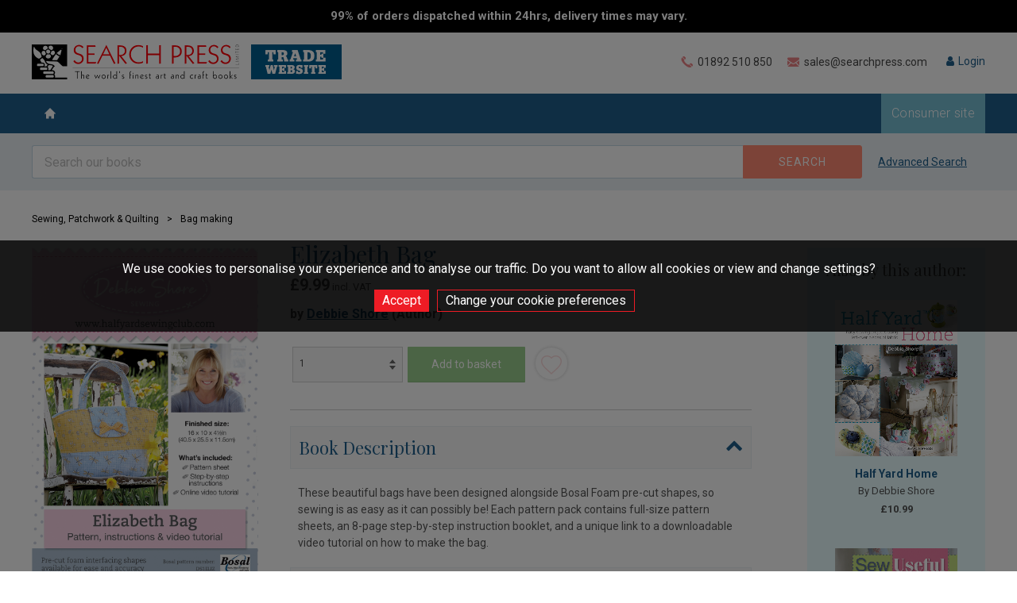

--- FILE ---
content_type: text/html; charset=utf-8
request_url: https://trade.searchpress.com/book/9781782218401/elizabeth-bag
body_size: 56919
content:


<!DOCTYPE html>

<html xml:lang="en" lang="en">
<head id="head"><title>
	Search Press | Elizabeth Bag by Debbie Shore
</title><meta name="description" content="Welcome to the Search Press Trade site - The world&#39;s finest art and craft book publisher. We publish beautiful and practical books that delight and instruct artists and crafters of all skill levels the world over." />
        
        
        <meta http-equiv="X-UA-Compatible" content="IE=edge,chrome=1"/>
        <meta http-equiv="Content-Type" content="text/html; charset=UTF-8" />
        <meta name="viewport" content="width=device-width, user-scalable=no, initial-scale=1" />
        <meta charset="UTF-8" />
        <link rel="apple-touch-icon" sizes="57x57" href="/favicon/apple-icon-57x57.png" />
        <link rel="apple-touch-icon" sizes="60x60" href="/favicon/apple-icon-60x60.png" />
        <link rel="apple-touch-icon" sizes="72x72" href="/favicon/apple-icon-72x72.png" />
        <link rel="apple-touch-icon" sizes="76x76" href="/favicon/apple-icon-76x76.png" />
        <link rel="apple-touch-icon" sizes="114x114" href="/favicon/apple-icon-114x114.png" />
        <link rel="apple-touch-icon" sizes="120x120" href="/favicon/apple-icon-120x120.png" />
        <link rel="apple-touch-icon" sizes="144x144" href="/favicon/apple-icon-144x144.png" />
        <link rel="apple-touch-icon" sizes="152x152" href="/favicon/apple-icon-152x152.png" />
        <link rel="apple-touch-icon" sizes="180x180" href="/favicon/apple-icon-180x180.png" />
        <link rel="icon" type="image/png" sizes="192x192"  href="/favicon/android-icon-192x192.png" />
        <link rel="icon" type="image/png" sizes="32x32" href="/favicon/favicon-32x32.png" />
        <link rel="icon" type="image/png" sizes="96x96" href="/favicon/favicon-96x96.png" />
        <link rel="icon" type="image/png" sizes="16x16" href="/favicon/favicon-16x16.png" />

        <link href="https://fonts.googleapis.com/css?family=Lobster&display=swap" rel="stylesheet">

        <link href="https://fonts.googleapis.com/css?family=Playfair+Display|Roboto:300,400,700" rel="stylesheet" />
        <link href="/_inc/css/reset.css" rel="stylesheet" type="text/css" />
        <link href="/_inc/css/font-awesome.css" rel="stylesheet" type="text/css" />
        <link href="/_inc/css/slick.css" rel="stylesheet" type="text/css" />
        <link href="/_inc/css/jquery.sidr.dark.css" rel="stylesheet" type="text/css" />
        <link href="/_inc/css/dropkick.css" rel="stylesheet" type="text/css" />
        <link href="/_inc/css/mainStyles.css?v=10" rel="stylesheet" type="text/css" />
        <link href="/_inc/css/responsive.css" rel="stylesheet" type="text/css" />
        <script src="/_inc/js/jquery-3.3.1.min.js" type="text/javascript"></script>
        <script src="/_inc/js/jquery.matchHeight.js" type="text/javascript"></script>
        <script src="/_inc/js/slick.min.js" type="text/javascript"></script>
        <script src="/_inc/js/dropkick.min.js" type="text/javascript"></script>
        <script src="/_inc/js/jquery.jpanelmenu.js" type="text/javascript"></script>
        <script src="/_inc/js/siteFunctions.js" type="text/javascript"></script>
    
	<link rel="stylesheet" href="/_inc/css/printStyles.css" type="text/css" media="print" />

        <script type="text/javascript">
            var dkMPSearchSeriesNames;
            var dkMPSearchPublishers;
            var dkMPSearchPublicationMonth = null;
            var dkMPSearchPublicationYear = null;
            var dkMPSearchPublicationMonthTo = null;
            var dkMPSearchPublicationYearTo = null;
            var ign = false;

            $(document).ready(function () {

                $(".search-toggle").click(function () {
                    var container = $(".header-search-container");

                    if (container.hasClass("open")) {
                        container.removeClass("open");
                    }
                    else {
                        container
                            .addClass("open")
                            .find("#tbKeyword")
                            .focus();
                    }
                });

                $(".radio-option input[type=radio]").change(function (e) {
                    var self = $(this);

                    var container = self.parents(".radio-option-group");

                    container.find(".radio-option").each(function (i, e) {
                        var me = $(e);

                        if (me.find("input[type=radio]").is(":checked")) {
                            me.addClass("checked");
                        }
                        else {
                            me.removeClass("checked");
                        }
                    });
                });

                $("#btnMainSearchReset").click(function (e) {
                    e.preventDefault();
                });

                $("#btnMainSearch").click(function (e) {
                    // Stop event propagation so parent controls (container and body) don't receive this event.
                    //
                    //e.stopPropagation();
                    ign = true;
                });

                $("#searchContainer").click(function (e) {
                    if (!ign) {
                        e.stopPropagation();
                    }
                });

                $("body").click(function (e) {
                    $("#searchContainer.open").removeClass("open");
                });

                // If month selected, then change year to the current year, if year not already selected.
                //
                $("#ddlPublicationMonth").change(function (e) {
                    if (dkMPSearchPublicationMonth.value != "" && dkMPSearchPublicationYear.value == "") {
                        dkMPSearchPublicationYear.value = new Date().getFullYear().toString();
                    }
                });

                $("#ddlPublicationMonthTo").change(function (e) {
                    if (dkMPSearchPublicationMonthTo.value != "" && dkMPSearchPublicationYearTo.value == "") {
                        dkMPSearchPublicationYearTo.value = new Date().getFullYear().toString();
                    }
                });

            });

            function mainSearchReset() {
                $("input[type=text].search-field").val("");

                MPResetSearchDropDowns();

                if (typeof ASResetSearchDropDowns == "function") {
                    ASResetSearchDropDowns();
                }

                return false;
            }

            function MPResetSearchDropDowns() {
                if (dkMPSearchSeriesNames != null) {
                    dkMPSearchSeriesNames.selectedIndex = 0;
                }

                if (dkMPSearchPublishers != null) {
                    dkMPSearchPublishers.selectedIndex = 0;
                }

                if (dkMPSearchPublicationMonth != null) {
                    dkMPSearchPublicationMonth.selectedIndex = 0;
                }

                if (dkMPSearchPublicationYear != null) {
                    dkMPSearchPublicationYear.selectedIndex = 0;
                }

                if (dkMPSearchPublicationMonthTo != null) {
                    dkMPSearchPublicationMonthTo.selectedIndex = 0;
                }

                if (dkMPSearchPublicationYearTo != null) {
                    dkMPSearchPublicationYearTo.selectedIndex = 0;
                }

                $("#rdoKWAnyWords").prop("checked", false);
                $("#rdoKWExactPhrase").prop("checked", true).change();

            }

        </script>
    <meta name="og:title" content="Elizabeth Bag" /><meta name="og:url" content="https://trade.searchpress.com/book/9781782218401/elizabeth-bag" /><meta name="og:image" content="https://cdn.searchpress.com/_uploads/_previews1/9781782218401.jpg" /><meta name="og:description" content="These beautiful bags have been designed alongside Bosal Foam pre-cut shapes, so sewing is as easy as it can possibly be! Each pattern pack contains full-size pattern sheets, an 8-page step-by-step instruction booklet, and a unique link to a downloadable video tutorial on how to make the bag." /></head>
<body>

	<style>.jPanelMenu-panel {transform: unset !important;}</style>



	<div class="covid-banner">
		<p>99% of orders dispatched within 24hrs, delivery times may vary.</p>
	</div>


			


    <form method="post" action="./elizabeth-bag" id="form1">
<div class="aspNetHidden">
<input type="hidden" name="__EVENTTARGET" id="__EVENTTARGET" value="" />
<input type="hidden" name="__EVENTARGUMENT" id="__EVENTARGUMENT" value="" />
<input type="hidden" name="__LASTFOCUS" id="__LASTFOCUS" value="" />
<input type="hidden" name="__VIEWSTATE" id="__VIEWSTATE" value="/[base64]/Yz0zMSI+QWJzdHJhY3QgYXJ0PC9hPjwvZGl2PjxkaXYgY2xhc3M9InN1Yi1tZW51LWl0ZW0gY29sLTMiPjxhIGNsYXNzPSIiIGhyZWY9Ii9jYXRlZ29yeS8yOTYvYWNyeWxpY3M/[base64]/[base64]/Yz0zMSI+Q29sb3VyICYgY29sb3VyIG1peGluZzwvYT48L2Rpdj48ZGl2IGNsYXNzPSJzdWItbWVudS1pdGVtIGNvbC0zIj48YSBjbGFzcz0iYm9yZGVyIiBocmVmPSIvY2F0ZWdvcnkvMzYyL2NvbG91cmVkLXBlbmNpbHM/[base64]/[base64]/[base64]/Yz0zOSI+RG9sbCBtYWtpbmc8L2E+PC9kaXY+PGRpdiBjbGFzcz0ic3ViLW1lbnUtaXRlbSBjb2wtMiI+PGEgY2xhc3M9ImJvcmRlciIgaHJlZj0iL2NhdGVnb3J5LzM1NC9keWVpbmc/Yz0zOSI+RHllaW5nPC9hPjwvZGl2PjxkaXYgY2xhc3M9InN1Yi1tZW51LWl0ZW0gY29sLTIiPjxhIGNsYXNzPSJib3JkZXIiIGhyZWY9Ii9jYXRlZ29yeS8zMjMvZmVsdGluZy1hbmQtbmVlZGxlLWZlbHRpbmc/[base64]/[base64]/[base64]/[base64]/[base64]/[base64]/[base64]/[base64]/[base64]/Yz0zNSI+UGFwZXJjcmFmdDogb3RoZXI8L2E+PC9kaXY+PGRpdiBjbGFzcz0ic3ViLW1lbnUtaXRlbSBjb2wtMSI+PGEgY2xhc3M9ImJvcmRlciIgaHJlZj0iL2NhdGVnb3J5LzM2MS9wYXBlcmN1dHRpbmcta2lyaWdhbWk/Yz0zNSI+UGFwZXJjdXR0aW5nICYga2lyaWdhbWk8L2E+PC9kaXY+PGRpdiBjbGFzcz0ic3ViLW1lbnUtaXRlbSBjb2wtMSI+PGEgY2xhc3M9ImJvcmRlciIgaHJlZj0iL2NhdGVnb3J5LzM5NS9wYXJjaG1lbnQtY3JhZnQ/Yz0zNSI+UGFyY2htZW50IGNyYWZ0PC9hPjwvZGl2PjxkaXYgY2xhc3M9InN1Yi1tZW51LWl0ZW0gY29sLTEiPjxhIGNsYXNzPSJib3JkZXIiIGhyZWY9Ii9jYXRlZ29yeS8zMzIvcXVpbGxpbmc/Yz0zNSI+UXVpbGxpbmc8L2E+PC9kaXY+PGRpdiBjbGFzcz0ic3ViLW1lbnUtaXRlbSBjb2wtMSI+PGEgY2xhc3M9ImJvcmRlciIgaHJlZj0iL2NhdGVnb3J5LzM3OC9zY3JhcGJvb2tpbmc/[base64]/Yz0zNyI+Q3JvY2hldCAtIG5vdmVsdHkgJiB0b3lzPC9hPjwvZGl2PjxkaXYgY2xhc3M9InN1Yi1tZW51LWl0ZW0gY29sLTIiPjxhIGNsYXNzPSJib3JkZXIiIGhyZWY9Ii9jYXRlZ29yeS8zNDIvY3JvY2hldC1mb3ItdGhlLWhvbWU/[base64]/Yz0zNyI+RmVsdGVkIGtuaXR0aW5nPC9hPjwvZGl2PjxkaXYgY2xhc3M9InN1Yi1tZW51LWl0ZW0gY29sLTIiPjxhIGNsYXNzPSJib3JkZXIiIGhyZWY9Ii9jYXRlZ29yeS8yOTQva25pdHRlZC1ibG9ja3MtZ3Jhbm55LXNxdWFyZXM/[base64]/Yz0zNyI+TGFjZSBrbml0dGluZzwvYT48L2Rpdj48ZGl2IGNsYXNzPSJzdWItbWVudS1pdGVtIGNvbC0yIj48YSBjbGFzcz0iYm9yZGVyIiBocmVmPSIvY2F0ZWdvcnkvMzM3L2xvb20ta25pdHRpbmc/[base64]/[base64]/[base64]/Yz00MyI+QXBwbGlxdcOpIGZvciBzZXdlcnMgJiBxdWlsdGVyczwvYT48L2Rpdj48ZGl2IGNsYXNzPSJzdWItbWVudS1pdGVtIGNvbC0yIj48YSBjbGFzcz0iIiBocmVmPSIvY2F0ZWdvcnkvMzM4L2JhZy1tYWtpbmc/[base64]/[base64]/[base64]/Yz0zMyI+Q3JhZnRpbmcgd2l0aCBtZXRhbCAmIHdpcmU8L2E+PC9kaXY+PGRpdiBjbGFzcz0ic3ViLW1lbnUtaXRlbSBjb2wtMiI+PGEgY2xhc3M9ImJvcmRlciIgaHJlZj0iL2NhdGVnb3J5LzMyNS9jcmFmdHMtb3RoZXI/[base64]/[base64]/Yz0zMyI+RmljdGlvbiB3aXRoIGNyYWZ0IHRoZW1lPC9hPjwvZGl2PjxkaXYgY2xhc3M9InN1Yi1tZW51LWl0ZW0gY29sLTIiPjxhIGNsYXNzPSJib3JkZXIiIGhyZWY9Ii9jYXRlZ29yeS8yOTcvZ2FyZGVuaW5nLWNvb2tlcnk/[base64]/[base64]/[base64]/Yz0zMSI+QWJzdHJhY3QgYXJ0PC9hPjwvZGl2PjxkaXYgY2xhc3M9InN1Yi1tZW51LWl0ZW0gY29sLTMiPjxhIGNsYXNzPSIiIGhyZWY9Ii9jYXRlZ29yeS8yOTYvYWNyeWxpY3M/[base64]/[base64]/Yz0zMSI+Q29sb3VyICYgY29sb3VyIG1peGluZzwvYT48L2Rpdj48ZGl2IGNsYXNzPSJzdWItbWVudS1pdGVtIGNvbC0zIj48YSBjbGFzcz0iYm9yZGVyIiBocmVmPSIvY2F0ZWdvcnkvMzYyL2NvbG91cmVkLXBlbmNpbHM/[base64]/[base64]/[base64]/Yz0zOSI+RG9sbCBtYWtpbmc8L2E+PC9kaXY+PGRpdiBjbGFzcz0ic3ViLW1lbnUtaXRlbSBjb2wtMiI+PGEgY2xhc3M9ImJvcmRlciIgaHJlZj0iL2NhdGVnb3J5LzM1NC9keWVpbmc/Yz0zOSI+RHllaW5nPC9hPjwvZGl2PjxkaXYgY2xhc3M9InN1Yi1tZW51LWl0ZW0gY29sLTIiPjxhIGNsYXNzPSJib3JkZXIiIGhyZWY9Ii9jYXRlZ29yeS8zMjMvZmVsdGluZy1hbmQtbmVlZGxlLWZlbHRpbmc/[base64]/[base64]/[base64]/[base64]/[base64]/[base64]/[base64]/[base64]/[base64]/Yz0zNSI+UGFwZXJjcmFmdDogb3RoZXI8L2E+PC9kaXY+PGRpdiBjbGFzcz0ic3ViLW1lbnUtaXRlbSBjb2wtMSI+PGEgY2xhc3M9ImJvcmRlciIgaHJlZj0iL2NhdGVnb3J5LzM2MS9wYXBlcmN1dHRpbmcta2lyaWdhbWk/Yz0zNSI+UGFwZXJjdXR0aW5nICYga2lyaWdhbWk8L2E+PC9kaXY+PGRpdiBjbGFzcz0ic3ViLW1lbnUtaXRlbSBjb2wtMSI+PGEgY2xhc3M9ImJvcmRlciIgaHJlZj0iL2NhdGVnb3J5LzM5NS9wYXJjaG1lbnQtY3JhZnQ/Yz0zNSI+UGFyY2htZW50IGNyYWZ0PC9hPjwvZGl2PjxkaXYgY2xhc3M9InN1Yi1tZW51LWl0ZW0gY29sLTEiPjxhIGNsYXNzPSJib3JkZXIiIGhyZWY9Ii9jYXRlZ29yeS8zMzIvcXVpbGxpbmc/Yz0zNSI+UXVpbGxpbmc8L2E+PC9kaXY+PGRpdiBjbGFzcz0ic3ViLW1lbnUtaXRlbSBjb2wtMSI+PGEgY2xhc3M9ImJvcmRlciIgaHJlZj0iL2NhdGVnb3J5LzM3OC9zY3JhcGJvb2tpbmc/[base64]/Yz0zNyI+Q3JvY2hldCAtIG5vdmVsdHkgJiB0b3lzPC9hPjwvZGl2PjxkaXYgY2xhc3M9InN1Yi1tZW51LWl0ZW0gY29sLTIiPjxhIGNsYXNzPSJib3JkZXIiIGhyZWY9Ii9jYXRlZ29yeS8zNDIvY3JvY2hldC1mb3ItdGhlLWhvbWU/[base64]/Yz0zNyI+RmVsdGVkIGtuaXR0aW5nPC9hPjwvZGl2PjxkaXYgY2xhc3M9InN1Yi1tZW51LWl0ZW0gY29sLTIiPjxhIGNsYXNzPSJib3JkZXIiIGhyZWY9Ii9jYXRlZ29yeS8yOTQva25pdHRlZC1ibG9ja3MtZ3Jhbm55LXNxdWFyZXM/[base64]/Yz0zNyI+TGFjZSBrbml0dGluZzwvYT48L2Rpdj48ZGl2IGNsYXNzPSJzdWItbWVudS1pdGVtIGNvbC0yIj48YSBjbGFzcz0iYm9yZGVyIiBocmVmPSIvY2F0ZWdvcnkvMzM3L2xvb20ta25pdHRpbmc/[base64]/[base64]/[base64]/Yz00MyI+QXBwbGlxdcOpIGZvciBzZXdlcnMgJiBxdWlsdGVyczwvYT48L2Rpdj48ZGl2IGNsYXNzPSJzdWItbWVudS1pdGVtIGNvbC0yIj48YSBjbGFzcz0iIiBocmVmPSIvY2F0ZWdvcnkvMzM4L2JhZy1tYWtpbmc/[base64]/[base64]/[base64]/Yz0zMyI+Q3JhZnRpbmcgd2l0aCBtZXRhbCAmIHdpcmU8L2E+PC9kaXY+PGRpdiBjbGFzcz0ic3ViLW1lbnUtaXRlbSBjb2wtMiI+PGEgY2xhc3M9ImJvcmRlciIgaHJlZj0iL2NhdGVnb3J5LzMyNS9jcmFmdHMtb3RoZXI/[base64]/[base64]/Yz0zMyI+RmljdGlvbiB3aXRoIGNyYWZ0IHRoZW1lPC9hPjwvZGl2PjxkaXYgY2xhc3M9InN1Yi1tZW51LWl0ZW0gY29sLTIiPjxhIGNsYXNzPSJib3JkZXIiIGhyZWY9Ii9jYXRlZ29yeS8yOTcvZ2FyZGVuaW5nLWNvb2tlcnk/[base64]/[base64]/[base64]/[base64]/[base64]" />
</div>

<script type="text/javascript">
//<![CDATA[
var theForm = document.forms['form1'];
if (!theForm) {
    theForm = document.form1;
}
function __doPostBack(eventTarget, eventArgument) {
    if (!theForm.onsubmit || (theForm.onsubmit() != false)) {
        theForm.__EVENTTARGET.value = eventTarget;
        theForm.__EVENTARGUMENT.value = eventArgument;
        theForm.submit();
    }
}
//]]>
</script>


<script src="/WebResource.axd?d=FfV_UlzZxkKcKXnPB4X_XI-pO6OWCDrQYzIT2CjjYEQ_SXjobz8urcYBW8MvANgyuR-lAs5ovFZDU2qriNPG12IPRzmBk5vWwoL8BI5RD_E1&amp;t=638901572248157332" type="text/javascript"></script>


<script src="/ScriptResource.axd?d=8eVr_g8hPdo48FLH0AWBG6ifEnC0J4cR5ts7e4JFL3t0fC2LEQFp5xp8g0zkJV5OwZjnQiEfunK9YNQYWTkHyD4zJZFsOhLE9pwOamW5kX7uH6CCPcevJ3Sh_eIynU4X4rm1SQS-S7cnLCsLDm3vrFUpt1AWlRMCAuL5YKzPmCg1&amp;t=5c0e0825" type="text/javascript"></script>
<script src="/ScriptResource.axd?d=V7lcbFw6010sgtPLxwV6qP0azruGnI08E9wg2NZi3nbe3_RDS1bA3tytik2QITt0S5Xb0DStyA3lsDpIvKQUiqm0E-49s6FmWrnnDvc3d0Rh6OqA-PGuVB6AQcfIHs5bhd-EJN1PmWMgdipQONpN610gyJqjgCUOWy50LSs_Bh2TuZ8QiaotWTyYDOkhhoC50&amp;t=5c0e0825" type="text/javascript"></script>
<div class="aspNetHidden">

	<input type="hidden" name="__VIEWSTATEGENERATOR" id="__VIEWSTATEGENERATOR" value="986F59E2" />
	<input type="hidden" name="__EVENTVALIDATION" id="__EVENTVALIDATION" value="/wEdAKsDr8s2u9RdUbzLpTHnI10W/[base64]/gxt0nG9wX33B24Tv9WPe2EBDJVvIwlTlqWEAtJat0gPRVQp0Elmqi1Qo/zdcT2daXoJurimdMC0IeHPKU7EG+k9+GjViQd9D/sgpWvsa0l3ozzgTJUgxRasViFfv75HeAxcaWpnCZJI1sdk2SB6N2d7TMb1TL2Isfpc+FZSXXVv9krP0wYAcAjHlCNsPTq2HYOLsjxA1T7RcgMEZGrT+iwHrC/Qh5X6ZBoj7WvBO9oUfABBXFH8VkAkB9+3O4o3grtmgizG0r45w277qjlBSSC80s88gV5xg7aGIg/B4VI7aaN9/gFKqdh/oqwc+jcelQuxo5Zr27jxjIxKqyNvTKnVxJiJShJJTOqiEDSSnutME46k2CSNp97p+r+IIwV57YTnp6YlBfRYao0YUzzWNaVpBzjNbwKSza8h/q5lmLSSGm5WaKhJp48enu89veV9lVWC4Xpzni5uoUq+Sd3kakLr1lJySwW1ZImzOHeB/3f4e2S3D2pbXbjUuYvAsNgh1DGqv439484PC06E9Fe53LKB1OL0zJ9peqa3QMwZosrG7oy4/[base64]/sIT9Ax12L1O+RLg+EaoSgvKjZZGwtwHOklnozLKsLzm4dlPrKKQMfWyQtlMAL6fcV88hsh6oCGdmIEOE6X/MtbVuJlSQYChcEZoS8Yk0pFxhExfAm5l6x3ynWP1bBm9KnvVJhEtGEiN+XSJ1kSnzebTgb5n7t4hqVTCvFWW+Ur83Q524qq3843VIgFZ7ETytfGyzGBLiv7eO2XIYpCdPuSsgFjf+Cl99EUaYA/8fUmZA1QTMSlC1ropR2gcWBZypjq7jQKXN2AoYBqKx0f/il5ySKjdwv7QFAjFWKbBdrS1yjVYuTAV8PMpZzJW3IK2BGNysxUQhSqmXto5Hwg5ZAnpKNb9a1Lg+Q3ZthR1VTfLCgatmocCfwS2LiOhJsYusFICerMnzBKcdjQ5r9HL/2E03l1Cvb+icI8R8ESr/rmrkr55RUUPwYQud7RGJwY931yf0hL5Ov8CZ29P+uRDVqfQYpdOVe7q0ko/b/VOkcjexiUwMxj1ae1+dElB225Xse0AtmhG75LyYvDhEfNuBg7WjUkzgiK0QqKovg0ksbFY9VzvB0NbJwx6c1wmp71yCd6t/ZscZHsdqaAQDcoMFRgzY18g4p0uhpOv+AoiKngPgYjcvIrBMaXjmMxoYfbrL0P6ml2L3alSJhbg6QPNEWPRGoRkOHSYEGyEBugTzA3lXU4S/nlHTPNfhJnt0HuiSgPV7jjbf9UndW6tXm81wnah8PoUUC3xYiW+CPd3G7ugayAoJ7AX1xlmPiDmcLx8Rss8Rgvkgz9cEcCuYOOs0uv9SL1Odp36IhHDJLIVWwaY/p+RQ6SzhKjl+O8yFPz5SsVINBu3M6mwEGxZb9v2pGpnthjtm9agD1W7fsNNW2sGEyddXWqG/maoNYEJsjKvyq31kXwgEEhFLuuGzWxTINmS0ibMsqlNd1s1PS+6Xou8N2Mz5qVPIMVwb1+72fVKfJq5cSMChhJwx2rOBXsD2AalxbfQ/QwyRdBV185MctCvCgNNfHnLcf5sG/Unw6+2+hAIa3ri0A/ekDKn+9oBmhnR/tbuoXayOPFh5QJ7BE1mbGWxVbFvAR4d6MAgjP7MmHxC1QROlY7vGa2LpqIUvvmjeqzsHRxTu3rki75pIdKjt0k5bUL9SSaUDEvNNwygHFRs8bTZ8L5gjig4beLc79d3b4hECtjIxdCvuhDNXa6HDtwyYUiUeH6dmJBbUkAgukn/dHV89DUJMHxm6BYeobfUP6KUoepXHwb7EZeyT8rvMYMABlPAva55EoFA+HBjbFpxdqx0ILlp1jwlRYTr9X217fYSrGZSzWQKREn0kFd/25pOSxeAWW4zwu/br6UqB9EVRZrWPNtqFu4MsJt5m0RED7Kb9g0U3I6wZVe6mbW8MkjBmGsfq17qn5Df/X3u14peIde7GOjT/qOPkTkK+895B4m6RomKMG5UAi+RlSaL/XVJ6G+hC6VRvldv4QevFrGvWmiFDA7sDcX+aNHCFphrJJtrCDBDaRUtV6p5mtBH9j7TJlGeEvl9UP0L3DNPhDI1lqfP1Chq5M/xPV9Mbzq7RmIvXCQF2WE1H6vDGMvmSj9zjHAk5qY9bM47MIrargN/[base64]/jlsPT+ao7K8r0jeI02N5A92nurvXQ8gUrDB780VWnw0qamgdnRTrvnmCsSwPkDHBoJe1HjYzQIm4ts9CO2uAZDFLZ5XOze0UwmqfpZH1tlJNBdvmcuFrR5659qL/p8bRojpWHlG6C2EOjrkzyI9Udyjcn+tL+md8p5vd9czN+QfePcPbn+qOxNR4Yedk8vPXRK/Au+5XqcYTGEomiCuYVrAezrUts+Qx/ExAcBEQV/pw1QHoNhEKQT5CmPlZ5CynnShySjjstZeVzCBBsXNIj2aeK0xRJVd8yoLbLUjTr9x9xpwuaw06LSKmNaVwyX5nSLpROPqq1AyjyOJAPBi92YtNPx04z9xl2CeQcmHxuFzCsJ/jMuePDajm18QtGz2RoF/RY9wZ59nDQD+rvVS5vL5i7qf2Fnp4IdbqL09m1Wu3civXoV2lJVgqFjUYIbUotMUelkYxi98dJRWAyWLxVhajLqutrEvE5xT4eL1SoVOexZHJp6TM3tdL13XQHKOqV3xRhF9GXAIj1EvRrm6b0PJf9MT1DTs5logNOK7jwvj9ZAGZMhXZrnWT7/zBy3J3+i5akHrq7l3lGUQeFgrQy9vQ/gN6HzqaUMh5LfSbw4Cs0f0gEKN+l7nyJVopDcVlKOwnqKFxe/VdC2kZFQ4AkpBrB4hNkGIPzjtT7DsGmuQrUA8iqYpZhit3oK5LHHKVN52XMLLCnYVJ1SnVBC7J/BVv7W2j7y+zj1y9+rK04Z7IOVpMiSMh6WG9+NhWhaXs00peuWYlFT0vilepDMMHKjFsxXCa6ZnKpaUybfXF+nrNN3SkPnGx+XltKzVnSFS11N8m1cvIOewtnRAeVkW955+frXTlXG3BqEBdrtG9/[base64]/H7+wO+ys9lhpKrIxFY4OdMLmw8Vgah6xsFbGtoCoFWTvP8Wqju8PPK9HmqAHkuXRYulTBi9eIRatAzVGWH2R/tn348KLAkXhriUcDmFd7BzUWZilwgDClHp/cWxa4KGs44YIVgK1/V3ZAQTndR1MVh+xKFVQigP3U7QaVnTOnT5zts/rRlSn/Mk/7GSOwwWksIqA7WlLX7y7hVjWJ6KZW0hMXUyNAv+OwmlDm+l/EAqv38QE/P6EagYYbty64LmYRa2ctITg2lN/k0UcsVkR5v5vpMhCD2ZGH/PwS2y6kUMzt/0cxabvphycd5LJVtC79Zbws7c3ME5BhEX+tYoKDMn3Kru+1CavsUst1bzwCStFIK7wctVbRH7i693t2wOuMvUphdi5W+N1KXbtouEi369+o2m9F8k9uh9syn+CTKPBuUDcIeIXUIN978VCB4reo0k0IaqCK3bHyh0ih610/7ioUG3NOxOjNpnFV+LM/fI5m1tshnvD/1/trWMY1n9bY4gsW1eF4SJrJosfoQ9SCgDxK5u9WQbGtfiw30KUOCNsHvExdkLXhkZp40FM5yF6n6SaAB4wcMJhPYwFWlsBxs2XNYfgzTk5k3cksmpG9HarWpP2e+bVqxfcBUYPYKrBDC/TRLmX98+99H/+7nQqAK1g0hxiuct8r/KF1W0gcRPPslHY/JZH4apPW/8KBxvX3/x/mPLM1kuQhgm1YiiWQTm9v+Dy/jj0ud5sYK3X2RU62pcDs+nsi80I09qTWiQDXPRbkkBBj4svC2VDNWvKp7mWJJdCAQUsZ8ROLDyeWjmUcdEiOhPQee1yCbZh6h+TnO13qGiL0wKPmNll4ktkIJ7eomIuZyqsN8CPMi6LAeQGgn6EFSdiH4P0ETCewIjAqrREQ6kBq1g0gqDMfMADmL+KyL6xJ25/yZTRzjmKtM+GhXyBPnUHzf9VOhlkRqLzXHKAam+u966WLNZfDtqwYlv/iUNwW/pSUJoKMPPZO5g3CoUYsj5OcuTa77EQFtHAFW0H1/bysA8Cs9M4+8sotFSibe25Y5nKA7nhaXbNgR73/olmTddwurCTS9A6MUEVYUkTaq1200+l/jNvceDaJ3jE/RJ3LrTsVDB6GWfOeFqWl1cwYfmrgxejC//o/mQPqwilE07/P8SeORdkYxiY3OWMhwFHAaEXBETAN0IA1/rAMKWHJfzN3SMAu5djuUvzV6fjTRqnw8X0TJbZDXHEcNd3mowdM+94MFrGo5QK1L8dRfZGIE9jhji1p350iAMZttGiw4+wFYMwuhEjhlH6qAszmQMX0/5lAKkuMIRg2qCy3ajrf2QRqBK+fDaEjaVtRcYrNun8uJDyft9Y1hKnk7z5s01hyE3y6bpNWITmg2rkyAtlQiWLDFWB2xbYk3nzej8U307RpgQnLlVxjPTq5GG9knz2iVcAnnP8pMbC86BogSo9/Sc0X/AQJ28d1gij5/O1jNCy89wb9NZri09uNsuyLbkMmkObeaM/DLkVxbNm+mCkK39dJR1ekZ6fKbi0pBX6M4FL79mIw5vUMxDfWakKD3a8PPjiGVJsTgwXgdYz22B+fQVdGNibGr/DjTJje88JL5fzVnX2Z0PSriSf4Htq7DoYPCns9MTbVXNKTwN7AcE9Ouho9XnUKA4OgKzHkiHwRRQSVNhUIBlYzHoJpPt1gIeqFKFU72kpjU6lJbskSsbpEJPn1IEC42qJDJITDXZdVUiD9KO6Bq9LDsLi5cwzwRP2N/T0pAXmNijUqUPbpqb2+vUdgE2Th6A8qaK6pvr6xmFQJTBbsWlKgjHoV3MWARlb6zUOBgbmmfBcuE3/OEJp6s7ic8zv8+fgDp9AKpvRgXtdEr5OEdEJr9sfNdEZqQpaS+kAecUsWbXWKzcKoeBKcCzJHxNrEdQdXLFGEVMBSd/6+WQ4mGRSDwQH5s/r0PL8awPwayiOPTN2qDnUSa3x6t/inNV8aqAgkWFFFkzfDScy8JsfW8Vwp1cBgz4eL5uWTiD3Ztc77JjB2Vvx8Cc0YFUTJhX9jZSN2Jq4sWFHGwkXc9KEG+eBrsNxooBxna3uvXrKT8qpaaqQ9noGO4fgv6/[base64]/3JrRifHJ8T7PR2U3whzuH4iTLOA80CICBcJgU+ASCP8Fdi8zovLWqJrxbj8RLnWlA85hJDtsQJGZFUSjjbzqhlxXcdlstB/qFzbFxhjSA0pESZ+XuLiqXOguQ/ijyxAe4cPTy42f9G83kkFlTkRul6yg85O3V01PBoHnNZcaJnEmEr5uG0D0fx5BQYX27HMtpq62q5+WE6m9NLWEVOWN1cHiBqMIpmAOV/qE6zlw4FbVj51kqjA4hmzu6bzc+3YQ/FAJrAuE6coEZ62ebbqx/uxJzltR7/dn9uhmY0qSnunTuyGUBw2WZCnSofRDfxDGIRMjMUqpqujWe2vj+LRtVHdOOlqZN69jE52BdwS5AVn+pq5oNbHeEi1qmlR/LSzYsZ2H3dRK2oZILqu4Sg+95kXDdZ1hn57JANpS+jygJLMienPu02m3dLeSFnXwvbEiPpgbJfPP91p+VHyIgdXcIn72T5XTPzSw/HO/yYMlObkKHb5kq+VhQXkrgksw0E0WL4MavaoyKRZBPHZXZtlXR6XCJ4VT1cUCCfGLizSgMPXcrvcTfpfbhll7q2Uigf6Hh5DjhT6TXK/poyw96F8NUyaEudfNRiwo4vh1AeIX0fdPfF5bLTDMBl7k8AJTqFidGPifOaovYp9p/ZtV6l38FrYsvIxDQsYPexOy4snmkpAh/ZPhb87gNo7QqViO0RhZwx7eOv/WwI3JrhG0u3WFA/KtgHS7sCg6KXToo9Ar8ikfHFuUcB3BSiHpRxnG6nk9QseLJhs4hS5LTnEwIrgapXrqlpT70rkW6FZBBZbaORtD+eZ2WoWXFNInzuzWdvQnucCkw4QKDxv+tyzWxtlNbu+0Rr35T5Io8Ue2W9ZBYXqTAlSY2YhcDx6UGtYLmqQrHT1TIZPNtRNl/clfNrqspJNuYFu9Qh12yR6vVd7Xd7IYaqQG7U2MJismf5xBxhhbybEvWNq0NJ9azQb76eAbYh4CDgoR2s5nzJRjDR+6+S0necJEdkoDiYiR0zsEXKfcqBicmeLKYWwvI7udOk6mRysgvo251ZWHlv9FeQW+ZeD0GlAJYCMumGftuE+S+O7PGQBXgyQDY18wO//qWsikac0xeC5Lfw9J/fosBM204++cD28q2u1F9qF6IHZMwo2leZmmRJE2NLJGHTZSafF/FoW2Oh1bQHWXaCBO0UscMVGkK2DU/kkkqz+c0jlT9ojDS3ZQ3cCxUIticFQr/Y5qI2RCyShCDMEZ5YV+4wWPR9oC0tvE7Nh2t4Ybai13Bfhl3ZVrId5nBKfZiztpux531T9Si9DuUwN0Rb1LLmxfaa1GBkUKiVyve2u0JNZhX18X/R4uP69AlwVWu7zXaJMxbTY/Q1pRsL6/FiuCH7jQbYp+jGCotZSHk3fW9wpdrwVE3W7kULjo+eVpqVazj4MUPGil6yh+9m/Fm55SPRkaKrBIFQ0kKvfXcYRycaeSb/E/xtNN5AKU3J1UQYPuJe8NHhGWuWxogRsjc2kVh4ASZ8daRda/9qd0GRT03ZAy6WlQqisQWpBcTr0aCXn2c9DZ2ICAgvBj/ljrrD0CLSRpAh7aSOd5/kiZA2YPIETdaP4lyoU1BcvDCOIa2qMFNTjKdleeXCM0ZqZPpAQh7RmFbAh6gMsHcvN+8E7vQNEK7KEyD1JUvzT+8JDEvnl36EIrux1e/hh3Dmk2yMc85BNw9XnavxO3VWS9jcJq0P+7Qtof7vrFhP8lG2UW4mSind9+w1nd8TTPi5Dm/9btSTLIR5FOQyScQhM8/63Z7fS6i7Y5UwmEHeDKTyR2kdNCh7qVp2TGq1KuM1J21V3iqRoLkikh8ShjFhmxHfKtUfJswH2xuxbGbDDyq2snNfTJnwQeZSQrnS2g5GAU8wgiYVvWMZHMdR0GPpJOvAKtMElyXMSsZbtVbsEZa9TUMNziX07rR3RUR9fp5fyQzsNW9X/0FFsuAazGSC3gxu+kFHe635WIy8tKMSpAYlshSclIiQBEcJOnoEOPaO9jhT/eOKhHdMTPtTus14IZ5rAAWwjmGhSTy504661vQvdBZFrONQFkZMPOsK0QkwUOPf4ITi7/6pcFiHDS5AnYPiPfxZsvuMUnseL4O4cGNw+spe8HyE8dAJl9vgbm/0C+5ZQas6Az0OJijMbl3T7RTpoZktwYaD526cjSAPNq2uSnRkA35QZeer2CldDNm/rtA+GIWuwKVtbl4N2Yut9zTzcIT7J9hFUwSnQEgxb/nXuUmxRzG0QjFBXUZjFdDLQPqoID/dSgH3ncZwK0fvGgcosBTCLaKgaQivfSgMEYeJ2Ow2M/VLARqyQDqGcrM6Go84XIqdY4LNBS8auJ+JRJitmFolXQHWeBqjlaL/jNb4yvgvJKVvoqR0zprAmYj+0dxRCkjC+CSzoeyevFMp0JZL57LSLd+VQ9jCSjq7oY8ZVdG4jPjn6ScPMhiX3/[base64]/V8G6BwTcyxAr4OFmaO0w4QBR7s9EvhgITVCK14rLu9oY6uZz2jxRp/RjYaHSPf8MtJMN6J7jX790vMUtDZKIhhu3udnXMXfWc/k35+geSsv3gCbAmGD4dPgp7R5GME+HD7MzRfRlr4" />
</div>

        <div id="sidr" class="sidr">
            <ul id="mobile-nav" class="">
<div class="inner clearfix">
<li><a id="homeIcon" href="/" target="_self"></a></li>
<li class=""><a href="/knitting-and-crochet" target="_self">Subjects <span></span></a>
<div class="dropdown">
<div class="categoryHolder">
<ul>
<li class="has-sub-menu" data-id="31"><a href="/practical-art" target="_self">Practical Art</a><div class="sub-menu cols-3"><div class="col-row"><div class="sub-menu-item col-3"><a class="" href="/category/320/abstract-art?c=31">Abstract art</a></div><div class="sub-menu-item col-3"><a class="" href="/category/296/acrylics?c=31">Acrylics</a></div><div class="sub-menu-item col-3"><a class="" href="/category/392/airbrushing?c=31">Airbrushing</a></div><div class="sub-menu-item col-3"><a class="border" href="/category/307/art-general?c=31">Art: general</a></div><div class="sub-menu-item col-3"><a class="border" href="/category/345/art-other?c=31">Art: other</a></div><div class="sub-menu-item col-3"><a class="border" href="/category/371/asian-art?c=31">Asian art</a></div><div class="sub-menu-item col-3"><a class="border" href="/category/335/botanical-art?c=31">Botanical art</a></div><div class="sub-menu-item col-3"><a class="border" href="/category/311/children-s-art?c=31">Children's art</a></div><div class="sub-menu-item col-3"><a class="border" href="/category/312/colour-colour-mixing?c=31">Colour & colour mixing</a></div><div class="sub-menu-item col-3"><a class="border" href="/category/362/coloured-pencils?c=31">Coloured pencils</a></div><div class="sub-menu-item col-3"><a class="border" href="/category/359/colouring?c=31">Colouring</a></div><div class="sub-menu-item col-3"><a class="border" href="/category/353/designs-motifs?c=31">Designs & motifs</a></div><div class="sub-menu-item col-3"><a class="border" href="/category/276/drawing-sketching?c=31">Drawing & sketching</a></div><div class="sub-menu-item col-3"><a class="border" href="/category/319/fantasy-art?c=31">Fantasy art</a></div><div class="sub-menu-item col-3"><a class="border" href="/category/389/gouache?c=31">Gouache</a></div><div class="sub-menu-item col-3"><a class="border" href="/category/309/manga-comic-art?c=31">Manga & comic art</a></div><div class="sub-menu-item col-3"><a class="border" href="/category/350/oils?c=31">Oils</a></div><div class="sub-menu-item col-3"><a class="border" href="/category/363/other-media-mixed-media?c=31">Other media & mixed media</a></div><div class="sub-menu-item col-3"><a class="border" href="/category/369/painting-on-stone?c=31">Painting on stone</a></div><div class="sub-menu-item col-3"><a class="border" href="/category/357/pastels?c=31">Pastels</a></div><div class="sub-menu-item col-3"><a class="border" href="/category/393/pen-ink-and-wash?c=31">Pen, ink and wash</a></div><div class="sub-menu-item col-3"><a class="border" href="/category/292/watercolour?c=31">Watercolour</a></div></li>
<li class="has-sub-menu" data-id="39"><a href="/textile-crafts" target="_self">Textile Crafts</a><div class="sub-menu cols-2"><div class="col-row"><div class="sub-menu-item col-2"><a class="" href="/category/380/batik?c=39">Batik</a></div><div class="sub-menu-item col-2"><a class="" href="/category/291/doll-making?c=39">Doll making</a></div><div class="sub-menu-item col-2"><a class="border" href="/category/354/dyeing?c=39">Dyeing</a></div><div class="sub-menu-item col-2"><a class="border" href="/category/323/felting-and-needle-felting?c=39">Felting and needle felting</a></div><div class="sub-menu-item col-2"><a class="border" href="/category/370/macram-?c=39">Macramé</a></div><div class="sub-menu-item col-2"><a class="border" href="/category/367/pompom-crafts?c=39">Pompom crafts</a></div><div class="sub-menu-item col-2"><a class="border" href="/category/321/shibori?c=39">Shibori</a></div><div class="sub-menu-item col-2"><a class="border" href="/category/379/silk-painting?c=39">Silk painting</a></div><div class="sub-menu-item col-2"><a class="border" href="/category/328/textile-yarn-craft-other?c=39">Textile & yarn craft: other</a></div><div class="sub-menu-item col-2"><a class="border" href="/category/322/textile-art?c=39">Textile art</a></div><div class="sub-menu-item col-2"><a class="border" href="/category/349/weaving-and-spinning?c=39">Weaving and spinning</a></div><div class="sub-menu-item col-2"><a class="border" href="/category/330/yarn-hooking-punch-needle?c=39">Yarn hooking & punch needle</a></div></li>
<li class="has-sub-menu" data-id="38"><a href="/needlecraft-and-embroidery" target="_self">Needlecraft &amp; Embroidery</a><div class="sub-menu cols-2"><div class="col-row"><div class="sub-menu-item col-2"><a class="" href="/category/360/asian-embroidery?c=38">Asian embroidery</a></div><div class="sub-menu-item col-2"><a class="" href="/category/308/bead-embroidery?c=38">Bead embroidery</a></div><div class="sub-menu-item col-2"><a class="border" href="/category/340/blackwork?c=38">Blackwork</a></div><div class="sub-menu-item col-2"><a class="border" href="/category/286/canvaswork-needlepoint?c=38">Canvaswork & needlepoint</a></div><div class="sub-menu-item col-2"><a class="border" href="/category/272/crewel?c=38">Crewel</a></div><div class="sub-menu-item col-2"><a class="border" href="/category/344/cross-stitch?c=38">Cross stitch</a></div><div class="sub-menu-item col-2"><a class="border" href="/category/333/embroidered-textile-art?c=38">Embroidered textile art</a></div><div class="sub-menu-item col-2"><a class="border" href="/category/375/embroidery-on-paper?c=38">Embroidery on paper</a></div><div class="sub-menu-item col-2"><a class="border" href="/category/348/goldwork-metal-thread-work?c=38">Goldwork & metal thread work</a></div><div class="sub-menu-item col-2"><a class="border" href="/category/274/hand-embroidery-other?c=38">Hand embroidery: other</a></div><div class="sub-menu-item col-2"><a class="border" href="/category/275/lace-making-tatting?c=38">Lace making & tatting</a></div><div class="sub-menu-item col-2"><a class="border" href="/category/347/machine-embroidery?c=38">Machine embroidery</a></div><div class="sub-menu-item col-2"><a class="border" href="/category/385/needlelace-needle-weaving?c=38">Needlelace & needle weaving</a></div><div class="sub-menu-item col-2"><a class="border" href="/category/301/needlework-general?c=38">Needlework: general</a></div><div class="sub-menu-item col-2"><a class="border" href="/category/313/ribbon-embroidery?c=38">Ribbon embroidery</a></div><div class="sub-menu-item col-2"><a class="border" href="/category/300/sashiko?c=38">Sashiko</a></div><div class="sub-menu-item col-2"><a class="border" href="/category/277/silk-shading-thread-painting?c=38">Silk shading & thread painting</a></div><div class="sub-menu-item col-2"><a class="border" href="/category/374/smocking?c=38">Smocking</a></div><div class="sub-menu-item col-2"><a class="border" href="/category/273/stumpwork-raised-embroidery?c=38">Stumpwork & raised embroidery</a></div><div class="sub-menu-item col-2"><a class="border" href="/category/283/whitework?c=38">Whitework</a></div></li>
<li class="has-sub-menu" data-id="35"><a href="/papercraft" target="_self">Papercraft</a><div class="sub-menu cols-1"><div class="col-row"><div class="sub-menu-item col-1"><a class="" href="/category/279/book-binding-handmade-books?c=35">Book binding/handmade books</a></div><div class="sub-menu-item col-1"><a class="border" href="/category/343/card-making?c=35">Card making</a></div><div class="sub-menu-item col-1"><a class="border" href="/category/356/decoupage-collage?c=35">Decoupage & collage</a></div><div class="sub-menu-item col-1"><a class="border" href="/category/270/paper-folding-origami?c=35">Paper folding/origami</a></div><div class="sub-menu-item col-1"><a class="border" href="/category/394/paper-making?c=35">Paper making</a></div><div class="sub-menu-item col-1"><a class="border" href="/category/318/papercraft-other?c=35">Papercraft: other</a></div><div class="sub-menu-item col-1"><a class="border" href="/category/361/papercutting-kirigami?c=35">Papercutting & kirigami</a></div><div class="sub-menu-item col-1"><a class="border" href="/category/395/parchment-craft?c=35">Parchment craft</a></div><div class="sub-menu-item col-1"><a class="border" href="/category/332/quilling?c=35">Quilling</a></div><div class="sub-menu-item col-1"><a class="border" href="/category/378/scrapbooking?c=35">Scrapbooking</a></div></li>
<li class="has-sub-menu" data-id="37"><a href="/knitting-and-crochet" target="_self">Knitting &amp; Crochet</a><div class="sub-menu cols-2"><div class="col-row"><div class="sub-menu-item col-2"><a class="" href="/category/351/colour-knitting?c=37">Colour knitting</a></div><div class="sub-menu-item col-2"><a class="" href="/category/305/crochet-clothes-accessories?c=37">Crochet - clothes & accessories</a></div><div class="sub-menu-item col-2"><a class="border" href="/category/316/crochet-novelty-toys?c=37">Crochet - novelty & toys</a></div><div class="sub-menu-item col-2"><a class="border" href="/category/342/crochet-for-the-home?c=37">Crochet for the home</a></div><div class="sub-menu-item col-2"><a class="border" href="/category/304/crochet-stitches-general-reference?c=37">Crochet stitches & general reference</a></div><div class="sub-menu-item col-2"><a class="border" href="/category/278/crochet-techniques?c=37">Crochet techniques</a></div><div class="sub-menu-item col-2"><a class="border" href="/category/372/felted-knitting?c=37">Felted knitting</a></div><div class="sub-menu-item col-2"><a class="border" href="/category/294/knitted-blocks-granny-squares?c=37">Knitted blocks & granny squares</a></div><div class="sub-menu-item col-2"><a class="border" href="/category/287/knitted-clothes-accessories?c=37">Knitted clothes & accessories</a></div><div class="sub-menu-item col-2"><a class="border" href="/category/331/knitting-novelty-toys?c=37">Knitting - novelty & toys</a></div><div class="sub-menu-item col-2"><a class="border" href="/category/295/knitting-crochet-general?c=37">Knitting & crochet: general</a></div><div class="sub-menu-item col-2"><a class="border" href="/category/339/knitting-for-the-home?c=37">Knitting for the home</a></div><div class="sub-menu-item col-2"><a class="border" href="/category/282/knitting-stitches-general-reference?c=37">Knitting stitches & general reference</a></div><div class="sub-menu-item col-2"><a class="border" href="/category/306/knitting-techniques-other?c=37">Knitting techniques: other</a></div><div class="sub-menu-item col-2"><a class="border" href="/category/326/lace-knitting?c=37">Lace knitting</a></div><div class="sub-menu-item col-2"><a class="border" href="/category/337/loom-knitting?c=37">Loom knitting</a></div></li>
<li class="has-sub-menu" data-id="32"><a href="/jewellery-making" target="_self">Jewellery Making</a><div class="sub-menu cols-1"><div class="col-row"><div class="sub-menu-item col-1"><a class="" href="/category/285/beading-beadweaving?c=32">Beading & beadweaving</a></div><div class="sub-menu-item col-1"><a class="border" href="/category/317/jewellery-making-general?c=32">Jewellery making: general</a></div><div class="sub-menu-item col-1"><a class="border" href="/category/355/jewellery-other-media?c=32">Jewellery: other media</a></div><div class="sub-menu-item col-1"><a class="border" href="/category/284/knotting-braiding?c=32">Knotting & braiding</a></div><div class="sub-menu-item col-1"><a class="border" href="/category/334/metal-wire-jewellery?c=32">Metal & wire jewellery</a></div></li>
<li class="has-sub-menu" data-id="43"><a href="/sewing-patchwork-and-quilting" target="_self">Sewing, Patchwork & Quilting</a><div class="sub-menu cols-2"><div class="col-row"><div class="sub-menu-item col-2"><a class="" href="/category/303/appliqu-for-sewers-quilters?c=43">Appliqué for sewers & quilters</a></div><div class="sub-menu-item col-2"><a class="" href="/category/338/bag-making?c=43">Bag making</a></div><div class="sub-menu-item col-2"><a class="border" href="/category/341/dress-making?c=43">Dress making</a></div><div class="sub-menu-item col-2"><a class="border" href="/category/377/fashion-design?c=43">Fashion design</a></div><div class="sub-menu-item col-2"><a class="border" href="/category/336/millinery?c=43">Millinery</a></div><div class="sub-menu-item col-2"><a class="border" href="/category/269/patchwork-quilting-general?c=43">Patchwork & quilting: general</a></div><div class="sub-menu-item col-2"><a class="border" href="/category/288/patchwork-techniques?c=43">Patchwork techniques</a></div><div class="sub-menu-item col-2"><a class="border" href="/category/314/quilt-art?c=43">Quilt art</a></div><div class="sub-menu-item col-2"><a class="border" href="/category/280/quilting-techniques?c=43">Quilting techniques</a></div><div class="sub-menu-item col-2"><a class="border" href="/category/281/sewing-techniques?c=43">Sewing techniques</a></div><div class="sub-menu-item col-2"><a class="border" href="/category/346/sewing-with-felt?c=43">Sewing with felt</a></div><div class="sub-menu-item col-2"><a class="border" href="/category/365/sewing-with-other-materials?c=43">Sewing with other materials</a></div><div class="sub-menu-item col-2"><a class="border" href="/category/299/sewing-other?c=43">Sewing: other</a></div><div class="sub-menu-item col-2"><a class="border" href="/category/327/soft-furnishings?c=43">Soft furnishings</a></div><div class="sub-menu-item col-2"><a class="border" href="/category/302/soft-toy-making?c=43">Soft toy making</a></div></li>
<li class="has-sub-menu" data-id="34"><a href="/sugarcraft-and-cake-decorating" target="_self">Sugarcraft & Cake Decorating</a><div class="sub-menu cols-1"><div class="col-row"><div class="sub-menu-item col-1"><a class="" href="/category/364/cake-baking?c=34">Cake baking</a></div><div class="sub-menu-item col-1"><a class="border" href="/category/324/cake-decorating?c=34">Cake decorating</a></div><div class="sub-menu-item col-1"><a class="border" href="/category/329/sugarcraft?c=34">Sugarcraft</a></div></li>
<li class="has-sub-menu" data-id="44"><a href="/pottery-and-ceramics" target="_self">Pottery & Ceramics</a><div class="sub-menu cols-1"><div class="col-row"><div class="sub-menu-item col-1"><a class="" href="/category/373/clay-modelling?c=44">Clay modelling</a></div><div class="sub-menu-item col-1"><a class="border" href="/category/390/decorating-pottery?c=44">Decorating pottery</a></div><div class="sub-menu-item col-1"><a class="border" href="/category/384/pottery-ceramics-projects?c=44">Pottery & ceramics projects</a></div><div class="sub-menu-item col-1"><a class="border" href="/category/382/pottery-ceramics-techniques?c=44">Pottery & ceramics techniques</a></div></li>
<li class="has-sub-menu" data-id="45"><a href="/woodworking" target="_self">Woodworking</a><div class="sub-menu cols-1"><div class="col-row"><div class="sub-menu-item col-1"><a class="" href="/category/383/whittling-woodcarving?c=45">Whittling & woodcarving</a></div><div class="sub-menu-item col-1"><a class="border" href="/category/391/woodwork-projects?c=45">Woodwork projects</a></div><div class="sub-menu-item col-1"><a class="border" href="/category/386/woodwork-techniques?c=45">Woodwork techniques</a></div></li>
<li class="has-sub-menu" data-id="33"><a href="/crafts" target="_self">General Crafts</a><div class="sub-menu cols-2"><div class="col-row"><div class="sub-menu-item col-2"><a class="" href="/category/368/basket-making?c=33">Basket making</a></div><div class="sub-menu-item col-2"><a class="" href="/category/381/candle-making?c=33">Candle making</a></div><div class="sub-menu-item col-2"><a class="border" href="/category/315/children-s-craft?c=33">Children's craft</a></div><div class="sub-menu-item col-2"><a class="border" href="/category/352/craft-business-books?c=33">Craft business books</a></div><div class="sub-menu-item col-2"><a class="border" href="/category/376/crafting-with-flowers?c=33">Crafting with flowers</a></div><div class="sub-menu-item col-2"><a class="border" href="/category/396/crafting-with-metal-wire?c=33">Crafting with metal & wire</a></div><div class="sub-menu-item col-2"><a class="border" href="/category/325/crafts-other?c=33">Crafts: other</a></div><div class="sub-menu-item col-2"><a class="border" href="/category/397/dolls-house-crafts?c=33">Dolls' house crafts</a></div><div class="sub-menu-item col-2"><a class="border" href="/category/398/dough-craft?c=33">Dough craft</a></div><div class="sub-menu-item col-2"><a class="border" href="/category/366/enamelling?c=33">Enamelling</a></div><div class="sub-menu-item col-2"><a class="border" href="/category/387/fiction-with-craft-theme?c=33">Fiction with craft theme</a></div><div class="sub-menu-item col-2"><a class="border" href="/category/297/gardening-cookery?c=33">Gardening & cookery</a></div><div class="sub-menu-item col-2"><a class="border" href="/category/289/glass-making-painting?c=33">Glass making/painting</a></div><div class="sub-menu-item col-2"><a class="border" href="/category/310/mosaic-making?c=33">Mosaic making</a></div><div class="sub-menu-item col-2"><a class="border" href="/category/271/picture-framing-frames?c=33">Picture framing & frames</a></div><div class="sub-menu-item col-2"><a class="border" href="/category/298/printing-and-printmaking?c=33">Printing and printmaking</a></div><div class="sub-menu-item col-2"><a class="border" href="/category/399/religion-philosophy?c=33">Religion & Philosophy</a></div><div class="sub-menu-item col-2"><a class="border" href="/category/358/soap-making?c=33">Soap making</a></div><div class="sub-menu-item col-2"><a class="border" href="/category/293/willow-craft?c=33">Willow craft</a></div><div class="sub-menu-item col-2"><a class="border" href="/category/388/woodburning?c=33">Woodburning</a></div></li>
<li class="has-sub-menu" data-id="42"><a href="/journalling-and-lettering" target="_self">Journalling & Lettering</a><div class="sub-menu cols-1"><div class="col-row"><div class="sub-menu-item col-1"><a class="" href="/category/400/calligraphy?c=42">Calligraphy</a></div><div class="sub-menu-item col-1"><a class="border" href="/category/401/hand-lettering?c=42">Hand Lettering</a></div><div class="sub-menu-item col-1"><a class="border" href="/category/402/journalling?c=42">Journalling</a></div></li>
</ul>
</div>
</div>
</li>
<li class=""><a href="/new-books?publication=2" target="_self">New &amp; Bestsellers <span></span></a>
<div class="dropdown">
<div class="categoryHolder">
<ul>
<li><a href="/new-books?publication=1" target="_self">Forthcoming Titles</a></li>
<li><a href="/new-books?publication=2" target="_self">New Releases</a></li>
<li><a href="/bestsellers" target="_self">Bestsellers of the Month</a></li>
</ul>
</div>
</div>
</li>
<li class=""><a href="/special-offers" target="_self">News and Offers <span></span></a>
<div class="dropdown">
<div class="categoryHolder">
<ul>
<li><a href="/sale-books" target="_self">Sale Books</a></li>
<li><a href="/hurt-books" target="_self">Hurt Books</a></li>
</ul>
</div>
</div>
</li>
<li class=""><a href="/sales-support" target="_self">Sales Support <span></span></a>
<div class="dropdown">
<div class="categoryHolder">
<ul>
<li><a href="/sales-support" target="_self">Leaflets & Order Forms</a></li>
<li><a href="/catalogues" target="_self">Trade Catalogues</a></li>
<li><a href="/subjectCatalogue.aspx" target="_self">Customise a Catalogue</a></li>
<li><a href="/FTP-access" target="_self">FTP Access</a></li>
</ul>
</div>
</div>
</li>
<li class=""><a href="/Terms-Conditions" target="_self">Terms and Discounts <span></span></a>
<div class="dropdown">
<div class="categoryHolder">
<ul>
<li><a href="/Terms-Conditions" target="_self">Terms & Conditions</a></li>
<li><a href="/standard-trade-discount" target="_self">Trade Discounts</a></li>
</ul>
</div>
</div>
</li>
<li class=""><a href="/products" target="_self">Non-Book products <span></span></a>
<div class="dropdown">
<div class="categoryHolder">
<ul>
<li><a href="/kraft-tex" target="_self">kraft-tex</a></li>
<li><a href="/craft-kits" target="_self">Craft Kits</a></li>
</ul>
</div>
</div>
</li>
<li class="consumer-site"><a href="https://www.searchpress.com" target="_blank" rel="noopener">Consumer site</a></li>
</div>
</ul>

        </div>

        <header>
		    <div class="inner clearfix">
			    <a href="/" class="logo"><img src="/_assets/logo-sp-trade.png" alt="Search Press Trade Web Site" /></a>
			    
                

                <div class="header-ctas">
				    <p class="text-cta"><img src="/_assets/icon-tel.png" width="15" alt="Call us: 01892 510 850" /> <a href="tel:01892 510 850">01892 510 850</a></p>
				    <p class="text-cta"><img src="/_assets/icon-email.png" width="15" alt="Email us: sales@searchpress.com" /> <a href="mailto:sales@searchpress.com">sales@searchpress.com</a></p>
				    <!--<div class="country-buttons">
					    <a class="btn-int-sites" href="https://www.searchpressusa.com/"><span>North American Customers</span> <img src="/_assets/flag-us-canada.jpg" alt="North America"></a>
					    <a class="btn-int-sites" href="https://www.searchpress.com.au/"><span>Australian Customers</span> <img src="/_assets/flag-aus.jpg" alt="Australian Customers"></a>
				    </div>-->
					<a class="login-top" href="/login"><i class="fa fa-user" aria-hidden="true"></i> Login</a>
			    </div>

                

		    </div>
	    </header>

        

        <!-- WHEN NOT LOGGED IN ONLY THE CONSUMER SITE LINK SHOWS -->
        <ul class="mainNav">
            <div class="inner clearfix">
                <li><a id="homeIcon" href="/" target="_self"></a></li>
                <li class="consumer-site"><a href="https://www.searchpress.com" target="_blank" rel="noopener">Consumer site</a></li>
            </div>
        </ul>

        

        <div class="search-container">
            <div id="pnlSimpleSearch" class="inner simple-search col-row" onkeypress="javascript:return WebForm_FireDefaultButton(event, &#39;btnSearch&#39;)">
	
                <div class="search-box">
                    <input name="ctl00$tbSearch" type="text" id="tbSearch" placeholder="Search our books" />
                    <input type="submit" name="ctl00$btnSearch" value="SEARCH" id="btnSearch" />
                </div>
                <p><a href="#" class="toggle-search">Advanced Search</a></p>
            
</div>
            <div id="pnlAdvancedSearch" class="inner col-row advanced-search clearfix" onkeypress="javascript:return WebForm_FireDefaultButton(event, &#39;btnMainSearch&#39;)">
	
                <p class="close-search"><a href="#" class="toggle-search"><i class="fa fa-close"></i></a></p>
                <div class="form-cell clearfix">
                    <label style="display:inline-block;">Keyword</label>

                    <div id="pnlSearchKWOptions" class="radio-option-group">
		
                        <div id="pnlSearckKWExactPhrase" class="radio-option">
			
                            <div class="radio-icon"></div>
                            <span class="search-field"><input id="rdoKWExactPhrase" type="radio" name="ctl00$rdoKWOption" value="rdoKWExactPhrase" /><label for="rdoKWExactPhrase">Exact Phrase</label></span>
                        
		</div>

                        <div id="pnlSearchKWAnyWords" class="radio-option">
			
                            <div class="radio-icon"></div>
                            <span class="search-field"><input id="rdoKWAnyWords" type="radio" name="ctl00$rdoKWOption" value="rdoKWAnyWords" /><label for="rdoKWAnyWords">Any Words</label></span>
                        
		</div>
                    
	</div>

                    <input name="ctl00$tbKeyword" type="text" id="tbKeyword" class="search-field" placeholder="Search contents, blurb and title fields for the words entered" />

                </div>
                <div class="form-cell">
                    <label>Series Name</label>
                    <select name="ctl00$ddlSeriesName" id="ddlSeriesName" class="search-field dropkick">
		<option value="">-Any-</option>
		<option value="10 Step Drawing">10 Step Drawing</option>
		<option value="200 Origami Papers">200 Origami Papers</option>
		<option value="30 Minute Artist">30 Minute Artist</option>
		<option value="A Love of Cloth &amp; Thread">A Love of Cloth &amp; Thread</option>
		<option value="Aardman">Aardman</option>
		<option value="Absolute Beginner Art">Absolute Beginner Art</option>
		<option value="Absolute Beginner Craft">Absolute Beginner Craft</option>
		<option value="Adult Coloring">Adult Coloring</option>
		<option value="All-New Twenty to Make">All-New Twenty to Make</option>
		<option value="Anyone Can Paint">Anyone Can Paint</option>
		<option value="Art in the City">Art in the City</option>
		<option value="Art of Drawing">Art of Drawing</option>
		<option value="Artist&#39;s Bible">Artist&#39;s Bible</option>
		<option value="A-Z of Needlecraft">A-Z of Needlecraft</option>
		<option value="Beginner&#39;s Guide to Needlecrafts">Beginner&#39;s Guide to Needlecrafts</option>
		<option value="Build a Bag">Build a Bag</option>
		<option value="Colour by Numbers">Colour by Numbers</option>
		<option value="Colour Mixing Guides">Colour Mixing Guides</option>
		<option value="Complete Guide">Complete Guide</option>
		<option value="Craft Card Decks">Craft Card Decks</option>
		<option value="Craft Pocket Books">Craft Pocket Books</option>
		<option value="Creative Haven">Creative Haven</option>
		<option value="Debbie Shore Sewing Patterns">Debbie Shore Sewing Patterns</option>
		<option value="Debbie Shore’s Sewing Room Secrets">Debbie Shore’s Sewing Room Secrets</option>
		<option value="Dover Architecture">Dover Architecture</option>
		<option value="Dover Bookshelf">Dover Bookshelf</option>
		<option value="Dover Children&#39;s Activity Books">Dover Children&#39;s Activity Books</option>
		<option value="Dover Fashion and Costumes">Dover Fashion and Costumes</option>
		<option value="Dover Fine Art, History of Art">Dover Fine Art, History of Art</option>
		<option value="Dover How to Draw">Dover How to Draw</option>
		<option value="Dover Little Activity Books">Dover Little Activity Books</option>
		<option value="Dover Little Activity Kits">Dover Little Activity Kits</option>
		<option value="Dover Pictorial Archive">Dover Pictorial Archive</option>
		<option value="Dover Pocketbook Collection">Dover Pocketbook Collection</option>
		<option value="Dover Stickers">Dover Stickers</option>
		<option value="Dover Tattoos">Dover Tattoos</option>
		<option value="Dover Thrift Editions">Dover Thrift Editions</option>
		<option value="Draw 100">Draw 100</option>
		<option value="Draw 30">Draw 30</option>
		<option value="Draw in 10 Minutes">Draw in 10 Minutes</option>
		<option value="Drawing Using Grids">Drawing Using Grids</option>
		<option value="Easy Guide to Painting">Easy Guide to Painting</option>
		<option value="Embroidered Treasures">Embroidered Treasures</option>
		<option value="Embroidery Inspirations">Embroidery Inspirations</option>
		<option value="Embroidery Made Easy">Embroidery Made Easy</option>
		<option value="Encyclopedia of">Encyclopedia of</option>
		<option value="Gasper&#39;s Cove Mysteries">Gasper&#39;s Cove Mysteries</option>
		<option value="Half Yard">Half Yard</option>
		<option value="How to Draw">How to Draw</option>
		<option value="How to Paint">How to Paint</option>
		<option value="I Can">I Can</option>
		<option value="Jewelry School">Jewelry School</option>
		<option value="Kawaii">Kawaii</option>
		<option value="Kew Books">Kew Books</option>
		<option value="Knit a Mini">Knit a Mini</option>
		<option value="Lettering, Calligraphy, Typography">Lettering, Calligraphy, Typography</option>
		<option value="Little Activity Books">Little Activity Books</option>
		<option value="Love to Sew">Love to Sew</option>
		<option value="Magickal Library">Magickal Library</option>
		<option value="Make Series">Make Series</option>
		<option value="Milner Craft Series">Milner Craft Series</option>
		<option value="Mini Amigurumi">Mini Amigurumi</option>
		<option value="Mini Knitted">Mini Knitted</option>
		<option value="Paint 50">Paint 50</option>
		<option value="Paint Pad Poster Books">Paint Pad Poster Books</option>
		<option value="Painting Step-by-Step">Painting Step-by-Step</option>
		<option value="Picture the Past">Picture the Past</option>
		<option value="Practically Awesome Animals">Practically Awesome Animals</option>
		<option value="Quick and Easy">Quick and Easy</option>
		<option value="Ready to Paint">Ready to Paint</option>
		<option value="Ready to Paint in 30 Minutes">Ready to Paint in 30 Minutes</option>
		<option value="Ready to Paint Postcards">Ready to Paint Postcards</option>
		<option value="RSN Essential Stitch Guides">RSN Essential Stitch Guides</option>
		<option value="RSN series">RSN series</option>
		<option value="Search Press Classics">Search Press Classics</option>
		<option value="Search Press Colouring Books">Search Press Colouring Books</option>
		<option value="Sew">Sew</option>
		<option value="Sew Your Own Nursery Rhyme">Sew Your Own Nursery Rhyme</option>
		<option value="Simply Coloring">Simply Coloring</option>
		<option value="Simply Paint">Simply Paint</option>
		<option value="Stitched Textiles">Stitched Textiles</option>
		<option value="Super Simple">Super Simple</option>
		<option value="Take Three Colours">Take Three Colours</option>
		<option value="Take Two Fat Quarters">Take Two Fat Quarters</option>
		<option value="The Beginner’s Guide to">The Beginner’s Guide to</option>
		<option value="The Bouquet in a Book">The Bouquet in a Book</option>
		<option value="The Colour Mixing Guide">The Colour Mixing Guide</option>
		<option value="The Companion Series">The Companion Series</option>
		<option value="The Granny Square Card Deck Collection">The Granny Square Card Deck Collection</option>
		<option value="The Handmade Spa">The Handmade Spa</option>
		<option value="The Innovative Artist">The Innovative Artist</option>
		<option value="The Paint Pad Artist">The Paint Pad Artist</option>
		<option value="The Re:Fashion Wardrobe">The Re:Fashion Wardrobe</option>
		<option value="The RSN Stitch Bank">The RSN Stitch Bank</option>
		<option value="The Textile Artist">The Textile Artist</option>
		<option value="Transfer &amp; Stitch">Transfer &amp; Stitch</option>
		<option value="Twenty to Make">Twenty to Make</option>
		<option value="Watercolour Artists’ Pocket Books">Watercolour Artists’ Pocket Books</option>

	</select>
                </div>
                <div class="form-cell">
                    <label>Subject</label>
                    <select name="ctl00$ddlSubjectName" id="ddlSubjectName" class="search-field dropkick">
		<option value="">-Any-</option>
		<option value="Children&#39;s">Children&#39;s</option>
		<option value="Colouring">Colouring</option>
		<option value="Dover">Dover</option>
		<option value="General Crafts">General Crafts</option>
		<option value="Gift and Non-craft">Gift and Non-craft</option>
		<option value="Jewellery Making">Jewellery Making</option>
		<option value="Journalling &amp; Lettering">Journalling &amp; Lettering</option>
		<option value="Knitting and Crochet">Knitting and Crochet</option>
		<option value="Mind, Body &amp; Spirit">Mind, Body &amp; Spirit</option>
		<option value="Needlecraft &amp; Embroidery">Needlecraft &amp; Embroidery</option>
		<option value="Papercraft">Papercraft</option>
		<option value="Pottery &amp; Ceramics">Pottery &amp; Ceramics</option>
		<option value="Practical Art">Practical Art</option>
		<option value="Sewing, Patchwork &amp; Quilting">Sewing, Patchwork &amp; Quilting</option>
		<option value="Sugarcraft &amp; Cake Decorating">Sugarcraft &amp; Cake Decorating</option>
		<option value="Textile Crafts">Textile Crafts</option>
		<option value="Woodworking">Woodworking</option>

	</select>
                </div>
                <div class="form-cell">
                    <label>Book Title</label>
                    <input name="ctl00$tbBookTitle" type="text" id="tbBookTitle" class="search-field" placeholder="Searches any word in title field" />
                </div>
                <div class="form-cell">
                    <label>Author Name</label>
                    <input name="ctl00$tbAuthor" type="text" id="tbAuthor" class="search-field" />
                </div>
                <div class="form-cell">
                    <label>ISBN13</label>
                    <input name="ctl00$tbISBN" type="text" id="tbISBN" class="search-field" />
                </div>
                <div class="form-cell">
                    <label>Publisher</label>
                    <select name="ctl00$ddlPublisher" id="ddlPublisher" class="search-field dropkick">
		<option value="">-Any-</option>
		<option value=" Search Press"> Search Press</option>
		<option value="David &amp; Charles">David &amp; Charles</option>
		<option value="0">0</option>
		<option value="Abrams">Abrams</option>
		<option value="Abrams &amp; Chronicle">Abrams &amp; Chronicle</option>
		<option value="Ampry Publishing">Ampry Publishing</option>
		<option value="Andrews McMeel">Andrews McMeel</option>
		<option value="Annie&#39;s">Annie&#39;s</option>
		<option value="Artisan">Artisan</option>
		<option value="Assembil Books">Assembil Books</option>
		<option value="Batsford">Batsford</option>
		<option value="Bloomsbury">Bloomsbury</option>
		<option value="Bonnier Books">Bonnier Books</option>
		<option value="Boulder Books">Boulder Books</option>
		<option value="C&amp;T Publishing">C&amp;T Publishing</option>
		<option value="Carolyn Forster’s Quilting On The Go">Carolyn Forster’s Quilting On The Go</option>
		<option value="Chronicle Books">Chronicle Books</option>
		<option value="Cico Books">Cico Books</option>
		<option value="Crafty Kit Company">Crafty Kit Company</option>
		<option value="Creative Publishing International">Creative Publishing International</option>
		<option value="Dorling Kindersley">Dorling Kindersley</option>
		<option value="Dover Publications Inc">Dover Publications Inc</option>
		<option value="Dover PublicationsInc">Dover PublicationsInc</option>
		<option value="Ebury Press">Ebury Press</option>
		<option value="F&amp;W Media">F&amp;W Media</option>
		<option value="Fil Rouge Press">Fil Rouge Press</option>
		<option value="Floris Books">Floris Books</option>
		<option value="Fox Chapel">Fox Chapel</option>
		<option value="Funstitch Studio">Funstitch Studio</option>
		<option value="Hachette">Hachette</option>
		<option value="Half Yard Sewing Club">Half Yard Sewing Club</option>
		<option value="Hardie Grant Books">Hardie Grant Books</option>
		<option value="Harper Collins">Harper Collins</option>
		<option value="Harper Design">Harper Design</option>
		<option value="Hawthorn Press">Hawthorn Press</option>
		<option value="Herbert Press">Herbert Press</option>
		<option value="Ilex">Ilex</option>
		<option value="IMM lifestyle books">IMM lifestyle books</option>
		<option value="Insight Editions">Insight Editions</option>
		<option value="Inspirations Studios">Inspirations Studios</option>
		<option value="Interweave Press">Interweave Press</option>
		<option value="Ivy Press">Ivy Press</option>
		<option value="Kansas City Star Quilts">Kansas City Star Quilts</option>
		<option value="KWiL Publishing">KWiL Publishing</option>
		<option value="Kyle Books">Kyle Books</option>
		<option value="Laurence King Publishing">Laurence King Publishing</option>
		<option value="Leaping Hare Press">Leaping Hare Press</option>
		<option value="Lucky Spool Media">Lucky Spool Media</option>
		<option value="Melia">Melia</option>
		<option value="Metro Books">Metro Books</option>
		<option value="Michael O&#39;Mara">Michael O&#39;Mara</option>
		<option value="Mitchell Beazley">Mitchell Beazley</option>
		<option value="Murdoch Books">Murdoch Books</option>
		<option value="Nippan Books">Nippan Books</option>
		<option value="Noodle Juice">Noodle Juice</option>
		<option value="North Light">North Light</option>
		<option value="Octopus">Octopus</option>
		<option value="Page Street Publishing">Page Street Publishing</option>
		<option value="Pavilion">Pavilion</option>
		<option value="Pen &amp; Sword Books">Pen &amp; Sword Books</option>
		<option value="Penguin/Random House">Penguin/Random House</option>
		<option value="Pimpernel Press">Pimpernel Press</option>
		<option value="Planet Purl Press">Planet Purl Press</option>
		<option value="Printers Row Publishing Group">Printers Row Publishing Group</option>
		<option value="Quadrille Publishing">Quadrille Publishing</option>
		<option value="Quarry Books">Quarry Books</option>
		<option value="Quarto">Quarto</option>
		<option value="Right Way">Right Way</option>
		<option value="Rocky Nook">Rocky Nook</option>
		<option value="Roost Books">Roost Books</option>
		<option value="Rowman &amp; Littlefield">Rowman &amp; Littlefield</option>
		<option value="Running Press">Running Press</option>
		<option value="Salariya">Salariya</option>
		<option value="Sally Milner Publishing">Sally Milner Publishing</option>
		<option value="Schiffer Publishing">Schiffer Publishing</option>
		<option value="Search Press">Search Press</option>
		<option value="Simon &amp; Schuster">Simon &amp; Schuster</option>
		<option value="Sona Books">Sona Books</option>
		<option value="Spellbound Bead Co.">Spellbound Bead Co.</option>
		<option value="Stackpole Books">Stackpole Books</option>
		<option value="Stash Books">Stash Books</option>
		<option value="Storey Publishing">Storey Publishing</option>
		<option value="The Electric Quilt Company">The Electric Quilt Company</option>
		<option value="The Pokemon Company International">The Pokemon Company International</option>
		<option value="Thunder Bay Press">Thunder Bay Press</option>
		<option value="Titan">Titan</option>
		<option value="Tuttle Publishing">Tuttle Publishing</option>
		<option value="Vetty Creations">Vetty Creations</option>
		<option value="Walter Foster Publishing">Walter Foster Publishing</option>
		<option value="Workman Publishing">Workman Publishing</option>
		<option value="World Book Media">World Book Media</option>
		<option value="Yale University Press">Yale University Press</option>

	</select>
                </div>
                <div class="form-cell"></div>
                <div class="form-cell">
                    <label>Publication Date From</label>
                    <div class="pub-date month">
                        <div>
                            <select name="ctl00$ddlPublicationMonth" id="ddlPublicationMonth" class="search-field dropkick">
		<option value="">Month ...</option>
		<option value="1">January</option>
		<option value="2">February</option>
		<option value="3">March</option>
		<option value="4">April</option>
		<option value="5">May</option>
		<option value="6">June</option>
		<option value="7">July</option>
		<option value="8">August</option>
		<option value="9">September</option>
		<option value="10">October</option>
		<option value="11">November</option>
		<option value="12">December</option>

	</select>
                        </div>
                    </div>
                    <div class="pub-date year">
                        <div>
                            <select name="ctl00$ddlPublicationYear" id="ddlPublicationYear" class="search-field dropkick">
		<option value="">Year ...</option>
		<option value="2026">2026</option>
		<option value="2025">2025</option>
		<option value="2024">2024</option>
		<option value="2023">2023</option>
		<option value="2022">2022</option>
		<option value="2021">2021</option>
		<option value="2020">2020</option>
		<option value="2019">2019</option>
		<option value="2018">2018</option>
		<option value="2017">2017</option>
		<option value="2016">2016</option>
		<option value="2015">2015</option>
		<option value="2014">2014</option>
		<option value="2013">2013</option>
		<option value="2012">2012</option>
		<option value="2011">2011</option>
		<option value="2010">2010</option>
		<option value="2009">2009</option>
		<option value="2008">2008</option>
		<option value="2007">2007</option>
		<option value="2006">2006</option>
		<option value="2005">2005</option>
		<option value="2004">2004</option>
		<option value="2003">2003</option>
		<option value="2002">2002</option>
		<option value="2001">2001</option>
		<option value="2000">2000</option>
		<option value="1999">1999</option>
		<option value="1998">1998</option>
		<option value="1995">1995</option>
		<option value="1994">1994</option>
		<option value="1991">1991</option>
		<option value="1970">1970</option>
		<option value="1969">1969</option>

	</select>
                        </div>
                    </div>
                </div>

                <div class="form-cell">
                    <label>Publication Date To</label>
                    <div class="pub-date month">
                        <div>
                            <select name="ctl00$ddlPublicationMonthTo" id="ddlPublicationMonthTo" class="search-field dropkick">
		<option value="">Month ...</option>
		<option value="1">January</option>
		<option value="2">February</option>
		<option value="3">March</option>
		<option value="4">April</option>
		<option value="5">May</option>
		<option value="6">June</option>
		<option value="7">July</option>
		<option value="8">August</option>
		<option value="9">September</option>
		<option value="10">October</option>
		<option value="11">November</option>
		<option value="12">December</option>

	</select>
                        </div>
                    </div>
                    <div class="pub-date year">
                        <div>
                            <select name="ctl00$ddlPublicationYearTo" id="ddlPublicationYearTo" class="search-field dropkick">
		<option value="">Year ...</option>
		<option value="2026">2026</option>
		<option value="2025">2025</option>
		<option value="2024">2024</option>
		<option value="2023">2023</option>
		<option value="2022">2022</option>
		<option value="2021">2021</option>
		<option value="2020">2020</option>
		<option value="2019">2019</option>
		<option value="2018">2018</option>
		<option value="2017">2017</option>
		<option value="2016">2016</option>
		<option value="2015">2015</option>
		<option value="2014">2014</option>
		<option value="2013">2013</option>
		<option value="2012">2012</option>
		<option value="2011">2011</option>
		<option value="2010">2010</option>
		<option value="2009">2009</option>
		<option value="2008">2008</option>
		<option value="2007">2007</option>
		<option value="2006">2006</option>
		<option value="2005">2005</option>
		<option value="2004">2004</option>
		<option value="2003">2003</option>
		<option value="2002">2002</option>
		<option value="2001">2001</option>
		<option value="2000">2000</option>
		<option value="1999">1999</option>
		<option value="1998">1998</option>
		<option value="1995">1995</option>
		<option value="1994">1994</option>
		<option value="1991">1991</option>
		<option value="1970">1970</option>
		<option value="1969">1969</option>

	</select>
                        </div>
                    </div>
                </div>

                <div class="form-cell right clearfix" style="width:100%;">
                    <div style="float:right;">
                        <input type="submit" name="ctl00$btnMainSearchReset" value="Reset" onclick="return mainSearchReset();" id="btnMainSearchReset" class="btn btn-blue" />
                        <input type="submit" name="ctl00$btnMainSearch" value="Search" onclick="return cleanInputFields(&#39;.search-dropdown&#39;);" id="btnMainSearch" class="btn btn-red left-margin" />
                    </div>
                </div>

            
</div>
        </div>

        <div id="pnlBodyContainer">
	
            
    <script type="text/javascript">
//<![CDATA[
Sys.WebForms.PageRequestManager._initialize('ctl00$cpBody$sm1', 'form1', ['tctl00$cpBody$upAdded','cpBody_upAdded','tctl00$cpBody$upMobileTop','cpBody_upMobileTop','tctl00$cpBody$upFavourite','cpBody_upFavourite','tctl00$cpBody$upProductBottom','cpBody_upProductBottom'], ['ctl00$cpBody$btnAddtoBasketTop','cpBody_btnAddtoBasketTop'], [], 90, 'ctl00');
	//]]>
</script>


    <div id="cpBody_upAdded">
		
            
        
	</div>

	<main class="book-info">
		<div class="col-container">

			<div class="col-row">
         <div id="cpBody_pnlBreadcrumbs" class="breadcrumbs">
		<a title="Sewing, Patchwork &amp; Quilting" href="/sewing-patchwork-and-quilting" target="_self">Sewing, Patchwork & Quilting</a><span class="seperator">&gt;</span><a title="Bag making" href="/category/338/bag-making" target="_self">Bag making</a>
	</div>
				<div class="col-4 book-col">
               
					<img src="https://cdn.searchpress.com/_uploads/_previews1/9781782218401.jpg" alt="Elizabeth Bag" />

                     
                     <span id="cpBody_upMobileTop">
				                <div class="col-4 ddlQty">
					                <select name="ctl00$cpBody$ddlProductQty" onchange="javascript:setTimeout(&#39;__doPostBack(\&#39;ctl00$cpBody$ddlProductQty\&#39;,\&#39;\&#39;)&#39;, 0)" id="cpBody_ddlProductQty" class="dropkick show-mobile">
		<option selected="selected" value="1">1</option>
		<option value="2">2</option>
		<option value="3">3</option>
		<option value="4">4</option>
		<option value="5">5</option>
		<option value="6">6</option>
		<option value="7">7</option>
		<option value="8">8</option>
		<option value="9">9</option>
		<option value="10">10</option>
		<option value="11">11</option>
		<option value="12">12</option>
		<option value="13">13</option>
		<option value="14">14</option>
		<option value="15">15</option>
		<option value="16">16</option>
		<option value="17">17</option>
		<option value="18">18</option>
		<option value="19">19</option>
		<option value="20">20</option>
		<option value="21">21</option>
		<option value="22">22</option>
		<option value="23">23</option>
		<option value="24">24</option>
		<option value="25">25</option>
		<option value="26">26</option>
		<option value="27">27</option>
		<option value="28">28</option>
		<option value="29">29</option>
		<option value="30">30</option>
		<option value="31">31</option>
		<option value="32">32</option>

	</select>
				                </div>
                            </span>

                   <input type="submit" name="ctl00$cpBody$btnAddToBasket" value="Add to basket" id="cpBody_btnAddToBasket" class="btn green add-to-basket show-mobile" />
					
                    

                

					<ul>
						<li><strong>Publisher:</strong>  Half Yard Sewing Club</li>
						<li><strong>Edition:</strong> ZA General merchandise Envelope + 2 patterns sheets + 8pp booklet</li>
						<li><strong>Publication:</strong> 25 September 2019</li>
						<li><strong>ISBN 13/EAN:</strong> 9781782218401</li>
						<li><strong>Stock:</strong> 32 in stock</li>
                        
						<li><strong>Size:</strong> 149x245 mm</li>
						
						<li><strong>Pages:</strong> 8</li>
						<li><strong>RRP:</strong> £9.99<span class="inc-vat"> incl. VAT</span></li>
                        <li><strong>Series: </strong><a href="/search?av=1&series=Debbie+Shore+Sewing+Patterns&search=false">Debbie Shore Sewing Patterns</a>
                    </ul>

                    <input type="button" name="ctl00$cpBody$btnDownloadJacket" value="Download Jacket Image" onclick="javascript:__doPostBack(&#39;ctl00$cpBody$btnDownloadJacket&#39;,&#39;&#39;)" id="cpBody_btnDownloadJacket" class="btn blue" style="background-position: 0px 150px;" />
                    
                    <a id="cpBody_hypMoreInformation" class="btn red download-info-sheet" rel="nofollow" href="https://www.edelweiss.plus/#keywordSearch&amp;q=9781782218401" target="_blank">More Information</a>

				</div>
				<div class="col-2 book-info-col">
					<h1>Elizabeth Bag</h1>
                    
                    <h2>£9.99<span class="inc-vat"> incl. VAT</span></h2>
                    <h3> <strong>by <a href="/search?av=1&author=Debbie+Shore&search=false">Debbie Shore</a> (Author)</strong></h3>				

                     
                     <div id="cpBody_upFavourite">
		
				               <div class="col-4 ddlQty">
					               <select name="ctl00$cpBody$ddlProductQty1" onchange="javascript:setTimeout(&#39;__doPostBack(\&#39;ctl00$cpBody$ddlProductQty1\&#39;,\&#39;\&#39;)&#39;, 0)" id="cpBody_ddlProductQty1" class="dropkick">
			<option selected="selected" value="1">1</option>
			<option value="2">2</option>
			<option value="3">3</option>
			<option value="4">4</option>
			<option value="5">5</option>
			<option value="6">6</option>
			<option value="7">7</option>
			<option value="8">8</option>
			<option value="9">9</option>
			<option value="10">10</option>
			<option value="11">11</option>
			<option value="12">12</option>
			<option value="13">13</option>
			<option value="14">14</option>
			<option value="15">15</option>
			<option value="16">16</option>
			<option value="17">17</option>
			<option value="18">18</option>
			<option value="19">19</option>
			<option value="20">20</option>
			<option value="21">21</option>
			<option value="22">22</option>
			<option value="23">23</option>
			<option value="24">24</option>
			<option value="25">25</option>
			<option value="26">26</option>
			<option value="27">27</option>
			<option value="28">28</option>
			<option value="29">29</option>
			<option value="30">30</option>
			<option value="31">31</option>
			<option value="32">32</option>

		</select>
				               </div>

                           <input type="submit" name="ctl00$cpBody$btnAddtoBasketTop" value="Add to basket" id="cpBody_btnAddtoBasketTop" class="btn add-to-basket green" />
                           <a id="cpBody_hypFavourite" class="favourite-btn" href="#"><input type="submit" name="ctl00$cpBody$btnFavourite" value="" id="cpBody_btnFavourite" class="add-favourite" />
                              <span class="tooltip">
                                    Add to favourites
                              </span>
								      <div id="cpBody_pnlFavourite" class="favourite">

		</div></a>

                           
                        
	</div>
                    

                    

                    

					<hr />

                    <div class="product-accordion active">
					    <h4>Book Description <i class="fa fa-chevron-down"></i></h4>
                        <div class="expander" style="display:block;">
					        <p>These beautiful bags have been designed alongside Bosal Foam pre-cut shapes, so sewing is as easy as it can possibly be! Each pattern pack contains full-size pattern sheets, an 8-page step-by-step instruction booklet, and a unique link to a downloadable video tutorial on how to make the bag.</p>
                        </div>
                    </div>

                    
                    <div class="product-accordion">
					    <h4>About the Author <i class="fa fa-chevron-down"></i></h4>
                        <div class="expander">
					        <h5>About Debbie Shore</h5>
					        <p><strong>Debbie Shore</strong> is a best-selling and award-winning author. She began her career as a children's television presenter and since then has appeared regularly as an actress in various popular dramas and as a presenter on shopping channels. Debbie has developed her own range of fabrics, designed her own patterns, writes for several popular sewing magazines and has written over 30 books for Search Press with several more underway. Over 800,000 copies of her books have been sold worldwide. She is the winner of Craft Influencer of the Year 2020 in the Craft Business Awards, and Social Media Influencer of the Year 2019 in the British Sewing Awards.</p>
<p>Debbie has over 285,000 subscribers on her YouTube channel, which has over 30 million views. In 2018, Debbie launched her Half Yard Sewing Club, a monthly subscription service based on the mega-selling Half Yard series, and won the 2019 IPG Digital Publishing Award. For more details about the club visit<br />www.halfyardsewingclub.com.</p>
<p>Debbie lives in Lincolnshire, UK. Visit her website: www.debbieshoresewing.com</p>
                        </div>
                    </div>
                    
                    <div class="product-accordion">
					    <h4>Reviews <i class="fa fa-chevron-down"></i></h4>
                        <div class="expander">
				            
                                    <h5>Customer review</h5>
                                    <p><p>The packet contains easy to follow step by step instructions to make this pretty practical bag. After looking at the instructions I was keen to see the video tutorial for the project too. I think this is an excellent idea allowing you to choose the important fabrics and thereby saving a lot of money compared to buying complete kits. Great idea! </p></p>
                                
                                    <hr />
                                
                                    <h5>Amazon</h5>
                                    <p><p>What I love about Debbie Shore is that she is brilliant at bringing us easy patterns that look amazing when finished and oh sew professionally made.<br />
<br />
Even is you are an absolute beginner, these bag patterns are something you canmake in just a few hours.<br />
<br />
A full sized pattern sheet is included, I photocopied mine, and a booklet with everything you need, sizes and a written and visual step by step will ensure you do not make any mistakes.<br />
<br />
Debbie has included a video tutorial with these patterns, so what is doing is holding your hand and guiding you though each step, with simple sewing language and lot of enthusiasm. She really does want to know everything she knows and to create something wonderful, useful and completely usable.<br />
<br />
These bags are made with Bosal foam stabaliser. this gives your bag shape and is easy to use.<br />
<br />
I adored these patterns. Debbie is a genius at coming up with new trends and fabulous ideas. And this product is definitely one I would highly recommend.</p></p>
                                
                        </div>
                    </div>
                    

					<br /><hr />
					<div class="buttons clearfix">


                        
                        <span id="cpBody_upProductBottom">
				                
                                <div class="col-4 ddlQty">
					                <select name="ctl00$cpBody$ddlProductQty2" onchange="javascript:setTimeout(&#39;__doPostBack(\&#39;ctl00$cpBody$ddlProductQty2\&#39;,\&#39;\&#39;)&#39;, 0)" id="cpBody_ddlProductQty2" class="dropkick">
		<option selected="selected" value="1">1</option>
		<option value="2">2</option>
		<option value="3">3</option>
		<option value="4">4</option>
		<option value="5">5</option>
		<option value="6">6</option>
		<option value="7">7</option>
		<option value="8">8</option>
		<option value="9">9</option>
		<option value="10">10</option>
		<option value="11">11</option>
		<option value="12">12</option>
		<option value="13">13</option>
		<option value="14">14</option>
		<option value="15">15</option>
		<option value="16">16</option>
		<option value="17">17</option>
		<option value="18">18</option>
		<option value="19">19</option>
		<option value="20">20</option>
		<option value="21">21</option>
		<option value="22">22</option>
		<option value="23">23</option>
		<option value="24">24</option>
		<option value="25">25</option>
		<option value="26">26</option>
		<option value="27">27</option>
		<option value="28">28</option>
		<option value="29">29</option>
		<option value="30">30</option>
		<option value="31">31</option>
		<option value="32">32</option>

	</select>
				                </div>

						        <a class="btn blue right print-info" style="padding-left: 30px; padding-right: 30px;" href="javascript:window.print();">Print friendly version</a>
                                <input type="submit" name="ctl00$cpBody$btnAddtoBasketBottom" value="Add to basket" id="cpBody_btnAddtoBasketBottom" class="btn add-to-basket green" />
                            </span>
                    
					</div>
				</div>

						
               
                     <div class="col-4 also-by-col">
					         <div class="also-by">
						         <h2 class="header">Also by this author:</h2>
                  
                           <div class="col-1">
							         <div class="listing-item">
								         <div class="listing-image">
									         <div class="table">
										         <div class="table-cell">
											         <a href="/book/9781782211082/half-yard-home"><img src="https://cdn.searchpress.com/_uploads/_previews1/9781782211082.jpg?maxwidth=174" alt="Half Yard Home" /></a>
										         </div>
									         </div>
								         </div>
								         <div class="listing-info">
									         <h2><a href="/book/9781782211082/half-yard-home">Half Yard Home</a></h2>
									         <p>By Debbie Shore</p>
                                    
									         
									         <p class="price"><p class="price"><strong>£10.99</strong></p></p> 
								         </div>
							         </div>
						         </div>
                  
                           <div class="col-1">
							         <div class="listing-item">
								         <div class="listing-image">
									         <div class="table">
										         <div class="table-cell">
											         <a href="/book/9781782210856/sew-useful"><img src="https://cdn.searchpress.com/_uploads/_previews1/9781782210856.jpg?maxwidth=174" alt="Sew Useful" /></a>
										         </div>
									         </div>
								         </div>
								         <div class="listing-info">
									         <h2><a href="/book/9781782210856/sew-useful">Sew Useful</a></h2>
									         <p>By Debbie Shore</p>
                                    
									         
									         <p class="price"><p class="price"><strong>£9.99</strong></p></p> 
								         </div>
							         </div>
						         </div>
                  
                           <div class="col-1">
							         <div class="listing-item">
								         <div class="listing-image">
									         <div class="table">
										         <div class="table-cell">
											         <a href="/book/9781782211471/half-yard-christmas"><img src="https://cdn.searchpress.com/_uploads/_previews1/9781782211471.jpg?maxwidth=174" alt="Half Yard Christmas" /></a>
										         </div>
									         </div>
								         </div>
								         <div class="listing-info">
									         <h2><a href="/book/9781782211471/half-yard-christmas">Half Yard Christmas</a></h2>
									         <p>By Debbie Shore</p>
                                    
									         
									         <p class="price"><p class="price"><strong>£11.99</strong></p></p> 
								         </div>
							         </div>
						         </div>
                  
                        </div>
						   </div>
                  

			</div>
		</div>
	</main>

    <script type="text/javascript">
        $(document).ready(function () {

            $(".product-accordion > h4").click(function (e) {

                var t = $(this).parent(".product-accordion");

                if (t.hasClass("active")) {
                    t.removeClass("active");
                    t.children(".expander").slideUp(250);
                }
                else {
                    //$(".product-accordion").removeClass("active");
                    //$(".product-accordion").children(".expander").slideUp(250);

                    t.addClass("active");
                    t.children(".expander").slideDown(250);
                }

                e.preventDefault();
            });
        });

       function resetDropkicks() {
          $("select.dropkick:not([data-dkcacheid])").dropkick({ mobile: true });
       }
      </script>


        
</div>


		<footer class="footer-nli">
   <div class="grid-container">
      <div class="col-row col-row-6 clearfix">
         <div class="col-1">
            <h5>Search Press</h5>
<p>Wellwood, North Farm Road, Tunbridge Wells, Kent TN2 3DR</p>
<p class="text-cta"><img src="/_assets/icon-tel.png" alt="Call us: 01892 510 850" width="15" /> <a href="tel:01892 510 850">01892 510 850</a>&nbsp; <img src="/_assets/icon-email.png" alt="Email us: sales@searchpress.com" width="15" /> <a href="mailto:sales@searchpress.com">sales@searchpress.com</a></p>
<br /> <a class="btn btn-white" href="https://www.searchpressusa.com" target="_blank"> <img src="/_assets/flag-us-canada.jpg" alt="North America" width="32" /> <strong>North American Customers</strong> </a> <a class="btn btn-white" href="https://www.searchpress.com.au" target="_blank"> <img src="/_assets/flag-aus.jpg" alt="Australia" width="32" /> <strong>Australian Customers</strong> </a>
         </div>
         <div class="col-1">
            <div>
               <h5>Follow us</h5>
               <ul class="social">
                  <li><a href="https://www.facebook.com/Search-Press-Art-and-Craft-Books-101643268908/" target="_blank"><i class="fa fa-facebook" aria-hidden="true"></i></a></li>
                  <li><a href="https://twitter.com/SearchPress" target="_blank"><img src="/_assets/twitter_X_logo.png" alt="Twitter" class="twitter-logo" /></a></li>
                  <li><a href="https://www.pinterest.com/searchpress/" target="_blank"><i class="fa fa-pinterest" aria-hidden="true"></i></a></li>
                  <li><a href="https://www.instagram.com/searchpress/" target="_blank"><i class="fa fa-instagram" aria-hidden="true"></i></a></li>
               </ul>
            </div>
            <div style="margin-top: 20px;">
               <ul>
                  <li><a class="anniversary" href="https://www.searchpress.com/50th-anniversary" target="_self">50th Birthday</a></li>
               </ul>

            </div>

         </div>
         <div class="col-1 col-sign-up">
            <h5>Email sign up</h5>
            <p>Sign up for our regular emails and we will keep you updated with all our <strong>new releases</strong> and <strong>latest offers</strong>.</p>
            <div class="form-container">
               <div class="form-row">
                  <input name="ctl00$tbEmailNLI" type="text" id="tbEmailNLI" placeholder="Email address" />
               </div>
               <input type="submit" name="ctl00$btnSubscribeNLI" value="Sign up" id="btnSubscribeNLI" class="btn red" />
            </div>
         </div>
      </div>
   </div>
</footer>

			
			
	<!-- Cookie Policy -->
	<link href="/_inc/cookies/cookies.css?c=100" rel="stylesheet" type="text/css" />

<script>
    
$(document).ready(function () {

    $(".cookie-tab-btn").click(function (e) {

        $(".cookie-tab-btn").removeClass("active");
        $(".cookie-text-box").hide();

        $(e.target).addClass("active");
        $(e.target).parent().children($(".cookie-text-box")).show();
    });
        
});
    
    
function showCookiePopup() {
    $(".cookie-popup-outer").addClass("active");
}

function closeCookiePopup() {
    $(".cookie-popup-outer").removeClass("active");
}
    
</script>

<div id="cookieBar" class="cookieBar">
  <div class="cookie-overlay"></div>
  <div class="cookieBar-content">
      <p>We use cookies to personalise your experience and to analyse our traffic. Do you want to allow all cookies or view and change settings?</p>
      <div class="cookie-buttons">
        <input type="submit" name="ctl00$btnAcceptCookies" value="Accept" id="btnAcceptCookies" class="cookie-btn accept" />
        <a href="javascript:showCookiePopup()" class="cookie-btn manage">Change your cookie preferences</a> </div>
  </div>
</div>
<div class="cookie-popup-outer"><!-- ADD active TO THIS TO SEE POPUP -->
  <div class="cookie-popup-container">
    <div class="cookie-popup-container-top"> <a class="close-cookies" href=""><img src="/_inc/cookies/icon-close-cookie.svg" alt="Close Cookies" /></a>
      <h2>Privacy Preference Center</h2>
    </div>
    <div class="cookie-middle-container">
      <div class="cookie-middle-content">
        <div class="faux-row">
          <div class="cookie-tab-btn active">General Description</div>
          <div class="cookie-text-box">
            <h3>General Description</h3>
            <p>This cookie tool will help you understand who is using cookies to collect information from your device, for what purposes they use the information, and how you can control the use of cookies for non-essential activities.</p>
            <p><strong>Search Press</strong> supports the Self-Regulatory Principles for Online Behavioral Advertising of the Digital Advertising Alliance (DAA), the Digital Advertising Alliance of Canada (DAAC), and the European Interactive Digital Advertising Alliance (EDAA).</p>
            <p>If you opt out of advertising cookies, you may still see Search Press ads on other sites, but those ads will not be customized by us or our service providers and we will continue to customize your experience on our website via our use of cookies you have not refused.</p>
            <p>Alternatively, privacy settings in most browsers will allow you to prevent your browser from accepting new cookies, have it notify you when you receive a new cookie, or disable cookies altogether. If your browser is set to not accept any cookies, you will not receive Interest-Based Advertising, but your use of the Search Press service may be impaired or unavailable. In addition, if you use our cookie tool to opt-out of certain cookies, your opt-out preferences will be remembered by placing a cookie on your device. It is therefore important that your browser is configured to accept cookies for your preferences to take effect. If you delete or clear your cookies, or if you change which web browser you are using, you will need to set your cookie preferences again.</p>
            <p>Note that from time to time we are over-inclusive in which cookies are listed in the opt-out tool. For example, we do not use Facebook, Twitter or Google cookies in all regions.</p>
            <p>For more information on our use of cookies, please read our <a href="/cookies" target="_blank">Cookies Policy.</a></p>
          </div>
        </div>
        <div class="faux-row">
          <div class="cookie-tab-btn">Essential Cookies</div>
          <div class="cookie-text-box"  style="display: none">
            <h3>Essential Cookies</h3>
            <p>These cookies are strictly necessary to provide our website or online service. For example, we and our Service Providers may use these cookies to authenticate and identify visitors when they use our websites and applications so we can provide our service to them. They also help us to enforce our Terms of Use, prevent fraud and maintain the security of our services.</p>
            <p>Lifespan: Most cookies are session cookies (which are only active until you close your browser) or are cookies which are only active for one day. Some cookies are active for a longer time, ranging from 3 to 12 months. The cookies used to prevent fraud and maintain the security or our services are active for a maximum period of 24 months.</p>
          </div>
        </div>
        <div class="faux-row">
          <div class="cookie-tab-btn">Performance and Functionality Cookies</div>
          <div class="cookie-text-box" style="display: none">
            <div class="cookie-switch">
              <label class="switch">
                <input id="cbCookie1" type="checkbox" name="ctl00$cbCookie1" />
                <span class="slider round"></span> </label>
            </div>
            <h3>Performance and Functionality Cookies</h3>
            <p>These cookies help us to customize and enhance your online experience with Search Press. For example, they help us to remember your preferences and prevent you from needing to re-enter information you previously provided (for example, during member sign up). We also use these cookies to collect information (such as popular pages, conversion rates, viewing patterns, click-through and other information) about our visitors' use of the Search Press service so that we can enhance and customize our website and service and conduct market research. Deletion of these types of cookies may result in limited functionality of our service.</p>
            <p>Lifespan: Most cookies are only active for one day. Some cookies are active for a longer time, ranging from 3 to 12 months.</p>
          </div>
        </div>
        <div class="faux-row">
          <div class="cookie-tab-btn">Advertising Cookies</div>
          <div class="cookie-text-box" style="display: none">
            <div class="cookie-switch">
              <label class="switch">
                <input id="cbCookie" type="checkbox" name="ctl00$cbCookie" />
                <span class="slider round"></span> </label>
            </div>
            <h3>Advertising Cookies</h3>
            <p>These cookies use information about your use of this and other websites and apps, your response to ads and emails, and to deliver ads that are more relevant to you and for analytics and optimization purposes. These types of ads are called "interest-based advertising" and will be shown to you outside the Search Press domain. Search Press uses contractual and technical measures designed to prevent advertising partners from accessing information regarding specific title selections you make, URLs you land on, or shows you have watched on our service. We do not share information about title selections or your shows you have watched on our service. The advertising cookies associated with our service belonging to our advertising partners as listed under cookie details. Please choose your settings for advertising cookies below. If you want to opt out of the advertising cookies across all websites, go <a href="https://optout.aboutads.info/" target="_blank">here</a>.</p>
            <p>Note that from time to time we are over-inclusive in which cookies are listed in the opt-out tool. For example, we do not use Facebook, Twitter or Google cookies in all regions.</p>
          </div>
        </div>
      </div>
    </div>
    <div class="bottom-container">
      <input type="submit" name="ctl00$btnSaveCookies" value="Save settings" id="btnSaveCookies" class="save-settings" />
    </div>
  </div>
</div>
</form>

</body>

<script type="text/javascript">
    dkMPSearchSeriesNames = document.getElementById("ddlSeriesName");
    dkMPSearchPublishers = document.getElementById("ddlPublisher");
    dkMPSearchPublicationMonth = document.getElementById("ddlPublicationMonth");
    dkMPSearchPublicationYear = document.getElementById("ddlPublicationYear");
    dkMPSearchPublicationMonthTo = document.getElementById("ddlPublicationMonthTo");
    dkMPSearchPublicationYearTo = document.getElementById("ddlPublicationYearTo");
</script>

</html>


--- FILE ---
content_type: text/css
request_url: https://trade.searchpress.com/_inc/css/jquery.sidr.dark.css
body_size: 158
content:
.sidr {
	display: none;
	/*position: absolute;*/
	position: fixed;
	top: 0;
	bottom: 0;
	z-index: 999999;
	width: 300px;
	overflow-x: hidden;
	overflow-y: auto;
	background: #205f8b;
	color: #fff;
	padding-bottom:50px;
	-webkit-overflow-scrolling: touch;
	box-shadow: 2px 0px 0px #7ebfcf;
    float:none !important;
}

.close-mobile	{position:absolute; right:0 !important; top:0;}
.close-mobile img	{width:40px !important; height:40px !important;}

.sidr h2	{
	margin-left:0px;
	font-size:16px;
	margin-bottom:5px;
}

.sidr .sidr-inner {
	padding: 0 0 15px;
	
}
.sidr .sidr-inner>p {
	margin-left: 15px;
	margin-right: 15px
}
.sidr.right {
	left: auto;
	right: -260px
}
.sidr.left {
	left: -260px;
	/*left:auto;*/
	right: auto
}

.sidr ul {
	font-size:16px;
	color:#fff;
	display: block;
	margin: 0 0 15px;
	padding: 0;

}
.sidr ul li {
	display: block;
	margin: 0;
	line-height:normal;
	border-bottom:1px solid #7ebfcf;
}

.sidr ul li:hover, .sidr ul li.active, .sidr ul li.sidr-class-active {
	border-top: none;
}
.sidr ul li:hover>a, .sidr ul li:hover>span, .sidr ul li.active>a, .sidr ul li.active>span, .sidr ul li.sidr-class-active>a, .sidr ul li.sidr-class-active>span {
}
.sidr ul li a {
	padding:12px 15px 12px 22px;
	display: block;
	text-decoration: none;
	color: #fff;
	font-size:18px;
}

.sidr ul li a span	{
	float:right;
	margin:0;	
}

.sidr ul li ul li a	{
	color:#fff;
	font-size:14px; font-weight:normal;
	padding:0;
	margin-left:0px;
}


.sidr ul li ul li a span	{
	float:left;
	margin:10px 15px 0 0;
	width:20px;
}

.sidr ul li ul {
	border-bottom: none;
	margin: 0;
	width: 100%;
	margin: 0 auto;
	padding-left: 35px;
	padding-bottom:10px;
	display:none;
}

.sidr ul li ul li {
	font-size: 13px;
	margin:0 auto;
	border:none;
	padding:5px 0;
}
.sidr ul li ul li:last-child {
	border-bottom: none
}
.sidr ul li ul li:hover, .sidr ul li ul li.active, .sidr ul li ul li.sidr-class-active {
	border-top: none;
}
.sidr ul li ul li:hover>a, .sidr ul li ul li:hover>span, .sidr ul li ul li.active>a, .sidr ul li ul li.active>span, .sidr ul li ul li.sidr-class-active>a, .sidr ul li ul li.sidr-class-active>span {
}

.sidr form {
	margin: 0 15px
}
.sidr label {
	font-size: 13px
}
.sidr input[type="text"], .sidr input[type="password"], .sidr input[type="date"], .sidr input[type="datetime"], .sidr input[type="email"], .sidr input[type="number"], .sidr input[type="search"], .sidr input[type="tel"], .sidr input[type="time"], .sidr input[type="url"], .sidr textarea, .sidr select {
	width: 100%;
	font-size: 13px;
	padding: 5px;
	-webkit-box-sizing: border-box;
	-moz-box-sizing: border-box;
	box-sizing: border-box;
	margin: 0 0 10px;
	-webkit-border-radius: 2px;
	-moz-border-radius: 2px;
	-ms-border-radius: 2px;
	-o-border-radius: 2px;
	border-radius: 2px;
	border: none;
	background: rgba(0,0,0,0.1);
	color: rgba(255,255,255,0.6);
	display: block;
	clear: both
}
.sidr input[type=checkbox] {
	width: auto;
	display: inline;
	clear: none
}
.sidr input[type=button], .sidr input[type=submit] {
	color: #333;
	background: #fff
}
.sidr input[type=button]:hover, .sidr input[type=submit]:hover {
	background: rgba(255,255,255,0.9)
}

img.mobile-logo	{
	margin:23px 0 0 22px;
	width:194px;
	height:72px;	
}

ul.mobile-sub-nav		{border:none !important;}
ul.mobile-sub-nav li	{border:none !important;}
ul.mobile-sub-nav li a	{font-size:14px; font-weight:normal; padding-top:5px; padding-bottom:5px}
.sidr a.btn-blue		{font-size:14px !important; margin-left:25px; font-weight:bold; padding: 10px 20px;
}


.sidr-open .sidr {
    left: 0px !important;
}

--- FILE ---
content_type: text/css
request_url: https://trade.searchpress.com/_inc/css/dropkick.css
body_size: 141
content:
.dk-select, .dk-select *, .dk-select *:before, .dk-select *:after, .dk-select-multi, .dk-select-multi *, .dk-select-multi *:before, .dk-select-multi *:after {
  -webkit-box-sizing: border-box;
  -moz-box-sizing: border-box;
  box-sizing: border-box; }

.dk-select, .dk-select-multi {
  position: relative;
  display: inline-block;
  vertical-align: middle;
  line-height: 41px;
  width: 100%;
  max-width:280px;
  cursor: pointer; }

.dk-selected {
  width: 100%;
  white-space: nowrap;
  overflow: hidden;
  position: relative;
  background-color: white;
  border: 1px solid #113184;
  border-radius: 0.4em;
  padding: 0 15px;
  -o-text-overflow: ellipsis;
  text-overflow: ellipsis;
  height:42px;
	color: #113184;
	font-size: 16px;
	font-weight: bold;
	}
  .dk-selected:before, .dk-selected:after {
    content: '';
    display: block;
    position: absolute;
    right: 0; }
  .dk-selected:before {
    top: 50%;
	border: solid rgba(0, 0, 0, 0);
	border-width: 7px 6px 0;
	border-top-color: #113184;
	margin: 2px 8px 0 0; }
  .dk-selected:after {
   top: 50%;
	border: solid rgba(0, 0, 0, 0);
	border-width: 0 6px 7px;
	border-bottom-color: #113184;
	margin: -9px 8px 0 0;
 }

.dk-selected-disabled {
  color: #BBBBBB; }

.dk-select .dk-select-options {
  position: absolute;
  display: none;
  left: 0;
  right: 0;
  color: #113184;
   }

.dk-select-open-up .dk-select-options {
  border-radius: 0;
  margin-bottom: -1px;
  bottom: 100%; }

.dk-select-open-down .dk-select-options {
  border-radius: 0 0 0.4em 0.4em;
  margin-top: -1px;
  top: 100%; }

.dk-select-multi .dk-select-options {
  max-height: 10em; }

.dk-select-options {
  background-color: white;
  border: 1px solid #CCCCCC;
  border-radius: 0.4em;
  list-style: none;
  margin: 0;
  max-height: 30.5em;
  overflow-x: hidden;
  overflow-y: auto;
  width: auto;
  z-index: 210; }


.dk-select-options-highlight .dk-option-selected {
  background-color: transparent;
  color: inherit; }

.dk-option {
  padding: 0 15px; 
  font-size:14px;
  	line-height: 28px;
	margin-bottom:0;
	font-weight: bold;
  }
  
  .dk-option-selected {
  background-color: #113184;
  color: #fff; }


.dk-select-options .dk-option-highlight {
  background-color: #113184;
  color: #fff; }

.dk-select-options .dk-option-disabled {
  color: #BBBBBB;
  background-color: transparent; }

.dk-select-options .dk-option-hidden {
  display: none; }

.dk-optgroup {
  border: solid #CCCCCC;
  border-width: 1px 0;
  padding: 0.25em 0;
  margin-top: 0.25em; }
  .dk-optgroup + .dk-option {
    margin-top: 0.25em; }
  .dk-optgroup + .dk-optgroup {
    border-top-width: 0;
    margin-top: 0; }
  .dk-optgroup:nth-child(2) {
    padding-top: 0;
    border-top: none;
    margin-top: 0; }
  .dk-optgroup:last-child {
    border-bottom-width: 0;
    margin-bottom: 0;
    padding-bottom: 0; }

.dk-optgroup-label {
  padding: 0 0.5em 0.25em;
  font-weight: bold;
  width: 100%; }

.dk-optgroup-options {
  list-style: none;
  padding-left: 0; }
  .dk-optgroup-options li {
    padding-left: 1.2em; }

.dk-select-open-up .dk-selected {
  border-top-left-radius: 0;
  border-top-right-radius: 0;
  border-color: #113184; }

.dk-select-open-down .dk-selected {
  border-bottom-left-radius: 0;
  border-bottom-right-radius: 0;
  }



.dk-select-open-up .dk-select-options, .dk-select-open-down .dk-select-options, .dk-select-multi:focus .dk-select-options {
  display: block;
	border-top: none;
	font-size:13px;
}

.dk-select-multi:hover, .dk-select-multi:focus {
  outline: none; }

.dk-selected:hover, .dk-selected:focus {
  outline: none;
 }


.dk-select-disabled {
  opacity: 0.6;
  color: #BBBBBB;
  cursor: not-allowed; }
  

select[data-dkcacheid] {
  display: none; }
  
 .has-placeholder .dk-select-options li:first-child {display:none;}


--- FILE ---
content_type: text/css
request_url: https://trade.searchpress.com/_inc/css/mainStyles.css?v=10
body_size: 15814
content:
* 		{margin: 0; padding: 0; outline: none; border: none; -moz-box-sizing: border-box; -webkit-box-sizing:border-box; box-sizing: border-box;}

body	{font-family: 'Roboto', sans-serif; color: #545454;}

h1		{font-weight:normal; font-family: 'Playfair Display', serif; line-height: 1.4em; font-size: 28px; color:#545454;}
h2		{font-weight:normal; font-family: 'Playfair Display', serif; line-height: 1.3em; color:#545454;}
h3		{font-weight:normal; font-family: 'Playfair Display', serif;}
h4		{font-weight:normal; font-family: 'Playfair Display', serif;}
h5		{font-weight:normal; font-family: 'Playfair Display', serif;}
h6		{font-weight:normal; font-family: 'Playfair Display', serif;}

p		{font-size:16px; line-height: 1.4em; margin-bottom: 15px;}
a		{color:#205f8b;}
ul		{margin-left:0}

::-webkit-input-placeholder     {color:#bdbdbd;}
::-moz-placeholder              {color:#bdbdbd; opacity:1;}
:-ms-input-placeholder          {color:#bdbdbd;}
:-moz-placeholder               {color:#bdbdbd; opacity:1;}

input[type="password"],
input[type="text"]				{font-family: 'Roboto', sans-serif; color:#545454; -webkit-appearance:none}

img			{height:auto;}

/* COVID BANNER */

.covid-banner {display: inline-block; width: 100%; height: auto; padding:10px; text-align: center; background-color: #000;}
.covid-banner p {color: #fff !important; font-size: 15px; font-weight: bold; text-align: center; margin: 0px;}

.closed-banner { display: block; width: 100%; height: auto; padding: 10px 50px 5px 50px; text-align: center; background-color: #cc0e0e; clear: both; }
.closed-banner p { color: #ffffff; font-size: 15px; font-weight: bold; text-align: center; line-height: 1.2em; margin-bottom: 0.25em; }

.closed-banner.basket { padding: 10px 10px 2px 10px; width: 100%; height: auto; display: block; background-image: none; }
.closed-banner.basket p { font-size: 14px; margin-bottom: 0.75em; }

.closed-banner { display: block !important;}
.closed-banner.christmas { display: block !important; background-color: #318d1a;}
.closed-banner.christmas a {color:#fff}
.closed-banner.christmas a:hover {text-decoration:none;}

/* HOME */
a.anniversary { background-image: linear-gradient(to right, #FFEDCC, #FFCC6E); color: #EF1D26; font-family: 'Lobster', cursive; transition: 0.2s ease-out; padding: 10px 20px; font-size: 16px; }
a.anniversary:hover { background-image: linear-gradient(to right, #FFCC6E, #FFEDCC); color: #ef1d26; }

.home h1 {font-size: 38px !important;}
.home p {font-size: 16px !important;}

.bg-confetti { background: url("/_assets/bg-confetti.jpg"); background-position: top left; background-repeat: repeat; }

h1 span {font-size: 18px; line-height: 1.2em;}

.inner		{width:1240px; max-width:100%; margin: auto; padding:0 20px; padding-right: 20px; position: relative;}
.inner-mb 	{margin-bottom: 20px;}

.table		{display: table; width: 100%; height: 100%}
.table-cell	{display: table-cell; width: 100%; height: 100%; vertical-align: middle;}

a.cover		{position:absolute; left: 0; top: 0; width: 100%; height: 100%; z-index: 20}


.breadcrumbs { margin: 0 0 20px 0; font-size: 0; padding: 0 10px; }
.breadcrumbs a { font-size: 12px; color: #000000; text-decoration: none; border-bottom: 1px solid transparent; }

.breadcrumbs .seperator { display: inline-block; margin: 0 10px; font-size: 12px; color: #000000; }

.breadcrumbs a:hover { border-bottom: 1px solid #000000; }


.notify-back-in-stock-email { margin-top: 10px; padding: 20px; background-color: #f0f0f0; }
.notify-back-in-stock-email label { font-weight: bold; line-height: 1.2em; }
.notify-back-in-stock-email .input { display: flex; flex-direction: row; }
.notify-back-in-stock-email .input input[type=text] { width: 100%; margin-right: 10px; padding: 0 10px; }

.notify-back-in-stock-email div.error { font-size: 12px; color: #cc0000; }

.notify-back-in-stock-thanks { margin-top: 10px; padding: 20px; background-color: #f0f0f0; display: flex; flex-direction: row; }
.notify-back-in-stock-thanks label { font-weight: bold; margin-right: 30px; }


/* COLUMNS AND ROWS */
.col-container { width: 1240px; max-width: 100%; margin: auto; padding-left: 10px; padding-right: 10px; }
.col-row		{font-size:0;}
.col-1			{width:100%; padding: 10px; display: inline-block; vertical-align: top; font-size: 16px;}
.col-2			{width:50%; padding: 10px; display: inline-block; vertical-align: top; font-size: 16px;}
.col-3			{width:33.333%; padding: 10px; display: inline-block; vertical-align: top; font-size: 16px;}
.col-4			{width:25%; padding: 10px; display: inline-block; vertical-align: top; font-size: 16px; position:relative;}
.col-5			{width:20%; padding: 10px; display: inline-block; vertical-align: top; font-size: 16px;}

.col-3 img {max-width:100%;}

.col-4.active:after {content:''; width:0; height:0; border-left:20px solid transparent; border-right:20px solid transparent; border-bottom:20px solid #7ebfcf; position:absolute; left:50%; bottom:-25px; margin-left:-10px;}

/* HEADER */
.logo { display: inline-block; margin-top: 15px; }
.logo img { height: 44px; }

.header-ctas		{display:inline-block; float: right; margin-top: 25px;}
.text-cta			{display:inline-block;}
.text-cta a			{color:#808080; text-decoration: none; font-size: 14px; display: inline-block; vertical-align: middle;}
.text-cta a:hover	{color:#ff8989;}
.text-cta img		{display: inline-block; vertical-align: middle; margin-right: 2px;}

header .text-cta	{margin-left: 15px;}

.country-buttons			{display:inline-block; vertical-align: middle; margin-left: 10px; font-size: 0}
header .btn-int-sites		{display:inline-block; padding: 5px 10px; margin-left: 5px; background-color: #eafcff; color: #58595b; font-size: 0; border-radius: 2px; text-decoration: none; transition:0.2s ease-out}
header .btn-int-sites span	{font-size: 12px; display: inline-block; vertical-align: middle;}
header .btn-int-sites img	{width: 25px; height: auto; display: inline-block; vertical-align: middle;  margin-right: 0; margin-left: 5px;}
header .btn-int-sites:hover	{background-color:#205f8b; color:#ffffff;}
header p					{margin-bottom:0}

#mobile-nav .inner {padding:0px;}

a.login-top		{font-size:14px; color:#205f8b; text-decoration: none; margin-left: 20px;}
a.login-top	i	{margin-right:2px;}

/* NAVIGATION */
ul.mainNav 						{background-color: #205f8b; width: 100%; list-style: none; height: 50px; display: block; position: relative; margin: 15px auto 0 auto; font-size: 0; z-index: 200; font-weight: 300; }
ul.mainNav li 					{display: inline-block; vertical-align: middle; transition: 0.2s ease-in-out; letter-spacing: 0.3px;}
ul.mainNav li a 				{font-size: 16px; padding-left: 13px; padding-right: 13px; color: #FFFFFF; line-height: 50px; display: block; text-decoration: none; }
ul.mainNav li a span 			{width: 15px; height: 8px; background-image: url(/_assets/icon-nav-down.png); display: inline-block; background-size: cover; margin-left: 5px; transition: 0.2s ease-out; }
ul.mainNav li div.dropdown 		{padding: 0; position: absolute; width: auto; left: -99999px; top: auto; z-index: 1; margin-left: 0px; background-color: #194e73; }
ul.mainNav li:hover 			{background-color: #194e73; }
ul.mainNav li:hover .dropdown 	{left: auto; }
ul.mainNav li:hover a span 		{transform: translateY(2px);}

ul.mainNav li div.dropdown ul 					{float: left; width: auto; list-style: none; margin-left: 0; margin-bottom: 0; padding: 0; min-width: 200px; }
ul.mainNav li div.dropdown ul li 				{color: #FFFFFF; float: none; display: block; border-bottom: 1px solid #fff;} 
ul.mainNav li div.dropdown ul li a 				{font-size: 14px; line-height: 1.2em; height: auto; padding: 14px; padding-right: 35px; transition: 0.2s ease-in-out; }
ul.mainNav li div.dropdown ul li:hover 			{background-color: #3477a5; color: #ffffff; }
ul.mainNav li div.dropdown ul li:last-child 	{border-bottom: none; }
ul.mainNav li a#homeIcon 						{background: url(/_assets/icon-home.png) no-repeat center; background-size: 14px 14px; width: 45px; height: 50px; display: block; }
ul.mainNav li:first-child a 					{border-left: none; }

ul.mainNav li.consumer-site 		{float: right; transition: 0.2s ease-in-out; }
ul.mainNav li.consumer-site 		{background-color: #77bed4; }
ul.mainNav li.consumer-site:hover 	{background-color: #5ea5a4; }

ul.mainNav li.has-sub-menu 			{/*position: relative; padding-right: 20px; */}
ul.mainNav li.has-sub-menu a:after 	{content: ''; float: right; margin-right: -20px; width: 7px; height: 14px; background-size: 7px 14px; background-position: center; background-repeat: no-repeat; background-image: url("/_assets/icon-nav-right.png"); }

ul.mainNav div.sub-menu	 			{position: absolute; left: 100%; top: 0; background-color: #3477a5; padding: 0; /*padding: 10px 10px 10px 10px;*/ /*box-shadow:0 0 5px 0px rgba(0,0,0,0.2);*/ display: none; z-index: 1; box-shadow: inset 5px 0 5px rgba(0,0,0,0.2)}
ul.mainNav div.sub-menu li			{border-bottom-color:rgba(255,255,255,0.5)}

ul.mainNav li.has-sub-menu:hover div.sub-menu {display: block; font-size: 0;}

ul.mainNav li div.dropdown ul div.sub-menu ul {padding-right: 10px; width: 150px; display: inline-block; }

ul.mainNav div.sub-menu div.sub-menu-item a			{font-size:12px;}
ul.mainNav div.sub-menu div.sub-menu-item a.border  {border-top: 1px solid rgba(255,255,255,0.2); }
ul.mainNav div.sub-menu div.sub-menu-item a:after	{display:none}
ul.mainNav div.sub-menu div.sub-menu-item a:hover	{background-color:rgba(0,0,0,0.2)}

.sub-menu-item.col-1	{padding:0}
ul.mainNav li div.dropdown ul div.sub-menu.cols-1 { width: 260px; padding: 0 5px;}
ul.mainNav li div.dropdown ul div.sub-menu.cols-2 { width: 420px; padding: 0;}
ul.mainNav li div.dropdown ul div.sub-menu.cols-3 { width: 560px; padding: 0;}
ul.mainNav li div.dropdown ul div.sub-menu.cols-4 { width: 800px; padding: 0;}

ul.mainNav .col-4	{padding:0 5px}
ul.mainNav .col-3	{padding:0 5px}
ul.mainNav .col-2	{padding:0 5px}


/* MOBILE NAV */
.nav-icon		{display: none; width:28px; height: 19px; background-image: url(/_assets/icon-nav.gif); background-size: cover; position: absolute; right: 15px; top: 34px;}

/* SEARCH CONTAINER */
.search-container					{padding-top:15px; padding-bottom: 15px; background-color:#e9eff3;}
.search-box							{width:1045px; max-width:100%; font-size: 0; display: inline-block; vertical-align: middle;}
.search-box input[type="text"]		{width:calc(100% - 150px); font-size: 16px; border:1px solid #c3d6e4; border-right: none; padding:0 15px; border-top-left-radius: 3px; border-bottom-left-radius: 3px; display: inline-block; height: 42px; -webkit-appearance: none;}
.search-box input[type="submit"]	{display:inline-block; width:150px; background-color: #ff8a73; border:1px solid #ff8a73; padding:0 15px; border-top-right-radius: 3px; border-bottom-right-radius: 3px; color:#ffffff; text-transform: uppercase; font-size: 14px; height: 42px; letter-spacing: 1px;}
.search-box input[type="submit"]:hover	{background-color:#77bed4; border-color:#77bed4;}
.search-container p						{font-size:14px; display: inline-block; vertical-align: middle; margin-bottom: 0; margin-left: 20px;}
.search-container p	a:hover				{color:#ff8a73}

.advanced-search {padding-top:25px; top:-15px; z-index:50; background-color:#e9eff3; display:none;}
.advanced-search p.close-search {position:absolute; right:40px; text-align:right; margin-left:0; margin-top:0; top:25px; font-size:22px;}

.advanced-search .form-cell {padding:8px 20px; margin-bottom:0;}
.advanced-search label {font-size:14px; display:block; margin-bottom:7px; line-height:1.3em; font-weight:500;}

.advanced-search .radio-option-group {display:inline-block; float:right;}
.advanced-search .radio-option-group label {display:inline-block;}
.advanced-search .radio-option {display:inline-block; margin-left:15px;}
.advanced-search input[type=radio] {width:17px; height:17px; vertical-align:top; margin-right:5px;}
.advanced-search input[type=text].search-field {font-size:14px; -webkit-appearance:none; background-color:#FFF; color:#545454; border:1px solid #c3d6e4; padding:0 15px; border-radius:3px; display:inline-block; height:42px; width:100%;}

.advanced-search .pub-date {display:inline-block; width:50%;}
.advanced-search .pub-date.month    {padding-right:2px;}
.advanced-search .pub-date.year     {padding-left:2px;}

.advanced-search .dk-selected {height:42px; line-height:42px; border: 1px solid #c3d6e4; border-radius:3px; font-size:14px; padding:0 15px; background-color:#ffffff;}
.advanced-search .dk-select-options {background-color:#ffffff;}
.advanced-search input[type="submit"] { display: inline-block; width: 150px; background-color: #ff8a73; border: 1px solid #ff8a73; padding: 0 15px; border-top-right-radius: 3px; border-bottom-right-radius: 3px; color: #ffffff; text-transform: uppercase; font-size: 14px; height: 42px; letter-spacing: 1px; }
.advanced-search input[type="submit"].left-margin   {margin-left:10px;}
.advanced-search input[type="submit"].btn-blue      {background-color:#77bed4; border:1px solid #77bed4;}

.listing .listing-intro.search-intro h1				{display:inline-block; width: auto;}
.listing .listing-intro.search-intro p.result-count	{display:inline-block; width: auto; font-weight: 700; margin-left: 20px; color:#205f8b}

/* LOGGED IN HEADER */
.logged-in-header	{float:right; margin-top: 22px;}
.favourite			{width:26px; height: 24px; background-image: url(/_assets/icon-favourite.png); background-size: 52px 24px; display: inline-block; vertical-align: middle;}

.credentials					{display:inline-block; vertical-align: middle; text-align: right; margin-right: 25px; position: relative; z-index: 300}
.credentials p					{font-family: 'Playfair Display', serif; font-size:16px; margin-bottom: 2px; text-transform:capitalize;}
.credentials ul					{font-family: 'Playfair Display', serif; font-size:0;}
.credentials ul li				{font-size: 14px; display: inline-block; position: relative; margin-left: 15px;}
.credentials ul li span			{width:10px; height: 6px; margin-left: 2px; background-image: url(/_assets/icon-chevron-down-blue.png); background-size: cover; display: inline-block; }
.credentials ul li a			{text-decoration:none; color:#205f8b;}
.credentials ul li a.logout		{color:#ff8989;}
.credentials ul li a.logout:hover	{color:#666666}

.credentials ul li ul					{font-family: 'Roboto', sans-serif; position:absolute; left: -9999px; margin-left: -80px; background-color: #ffffff; width: 150px; text-align: center; padding: 8px 0; border-bottom-left-radius: 5px; border-bottom-right-radius: 5px; box-shadow: 0 5px 5px rgba(0,0,0,0.2);}
.credentials ul li ul li				{margin-left:0; display: block; padding-left: 10px; padding-right: 10px;}
.credentials ul li ul li a				{font-size:13px; display: block; padding: 8px 0; border-bottom:1px solid #dddddd;}
.credentials ul li ul li a:hover		{color:#77bed4;}
.credentials ul li ul li:last-child a	{border-bottom:none;}
.credentials ul li:hover ul		{left:50%;}

.favourite-container			{display:inline-block;}
.favourite-container span		{display:inline-block; vertical-align: middle; font-weight: 700; text-decoration: none; font-size: 14px;}
.favourite-container a			{text-decoration:none; color:#ff8989; display: block; transition: 0.2s ease-out}

.basket-icon-container			{display: inline-block; vertical-align: middle; margin-left: 25px;}
.basket							{width:38px; height: 26px; background-image: url(/_assets/icon-basket.png); background-size: cover; display: inline-block; position:relative;}
.basket	span					{font-size:14px; display: block; position: absolute; font-weight: 700; width: 23px; right: 5px; top: -3px; text-align: center; color:#205f8b;}
.basket-icon-container p		{display:inline-block; vertical-align: bottom; color:#205f8b; font-weight: 700}
.basket-icon-container a		{text-decoration:none; display: block; transition: 0.2s ease-out}
.favourite-container a:hover,
.basket-icon-container a:hover	{opacity:0.5}
.basket-fav						{display:inline-block;}

/* HOME */
.inner-intro	{text-align:center; padding-top: 30px; padding-bottom: 10px;}
.inner-intro h1	{margin-bottom:10px;}
.inner-intro h2	{margin-bottom:10px; font-size: 20px;}
.inner-intro p	{font-weight:300; font-size:14px; letter-spacing: 0.5px;}

/* LOGGED OUT */
.logged-out-hero-container								{padding-bottom: 50px;}
.logged-out-hero-container .home-button					{width:100%; min-height:250px; display: block; background-color: red; padding: 40px 50px 0 170px; text-decoration: none; background-repeat: no-repeat; background-position:30px 30px; border-radius: 4px; transition: 0.2s ease-out; box-shadow:inset 0 -1px 0px rgba(0,0,0,0.1)}
.logged-out-hero-container .home-button:hover			{background-color:#205f8b;}
.logged-out-hero-container .home-button	h2				{color:#ffffff; font-size: 30px; padding-right: 30px; margin-bottom: 15px; position: relative;}
.logged-out-hero-container .home-button	h2:after		{width:20px; height:32px; background-image: url(/_assets/icon-chevron-big.png); background-size: cover; display: block; content: ''; position: absolute; right: 0; top: 5px; transition:0.2s ease-out;}
.logged-out-hero-container .home-button:hover h2:after	{transform:translateX(2px);}
.logged-out-hero-container .home-button p				{color:#ffffff; font-size: 17px; font-weight: 300; margin-bottom: 0}

.home-button.login-button		{background-color:#99cd8c; background-image: url(/_assets/icon-person-login.png); background-size: 110px 103px;}
.home-button.register-button	{background-color:#8ccdcc; background-image: url(/_assets/icon-padlock.png); background-size: 95px 124px;}

.logged-in-hero-container .inner-intro p,
.logged-out-hero-container .inner-intro p	{width:768px; max-width: 100%; margin-left: auto; margin-right: auto;}

/* HOME LISTING */
.home-listing					{padding-bottom:60px;}
.home-listing .inner-intro		{padding-bottom: 15px;}
.home-listing .inner-intro	h1	{font-size:20px;}

.panel-container *						{-webkit-backface-visibility: hidden; backface-visibility: hidden; -webkit-transform: translateZ(0) scale(1.0, 1.0); transform: translateZ(0); transition: all .3s}
.panel-container						{position:relative; transition: 0.2s ease-out;}
.home-listing-panel						{background-color:rgba(32,95,139,0.1); text-align: center; padding-bottom: 15px; }
.home-listing-panel img					{width:85%; box-shadow: 0 0 5px rgba(0,0,0,0.5);}
.home-listing .listing-header			{background-color:rgba(32,95,139,0.1); padding: 20px 0 25px;}
.home-listing .listing-header h2		{color:#545454; font-size: 18px; margin-bottom: 20px; margin-bottom: 0; text-align: center; position: relative;}
.home-listing .listing-header h2:after	{content: ""; position: absolute; top: 100%; left: 52%; right: 52%; margin-top: 10px; height: 0;  border-bottom: 1px solid #000000; transition: all .3s;}

.panel-container:hover h2					{color:#000000; -webkit-backface-visibility: hidden; backface-visibility: hidden; -webkit-transform: translateZ(0) scale(1.0, 1.0); transform: translateZ(0);}
.panel-container:hover h2:after				{left: 20%; right: 20%;  top: 100%;}
.panel-container:hover img					{/*transform:scale(1.02);*/ box-shadow: 0 0 10px rgba(0,0,0,0.6);} 
.panel-container:hover 						{box-shadow: 0 0 5px rgba(0,0,0,0.2);}
.panel-container:hover .listing-header,
.panel-container:hover .home-listing-panel	{background-color:#ffffff;}

/* HERO CONTAINER */
.hero-carousel-container		{margin:15px auto; width:1200px; text-align: center; padding: 15px 0; max-width: 100%; display: block; border:2px solid #efefef;}
.hero-carousel-container h2		{color:#205f8b; font-size: 22px;}
.book-carousel					{padding-left:15px; padding-right: 15px; position: relative;}
.book-carousel .slide-image		{height:340px;}
.book-carousel .slide			{padding:15px; position: relative;}
.book-carousel .slide img		{max-width:100%; max-height: 300px; transition:0.2s ease-out; -webkit-backface-visibility: hidden; backface-visibility: hidden; -webkit-transform: translateZ(0) scale(1.0, 1.0); transform: translateZ(0); }
.book-carousel .slide:hover img	{/*transform:scale(1.05);*/ opacity: 0.6}
.book-carousel .slide h2		{font-family: 'Roboto', sans-serif; font-size: 15px; font-weight: 700; color:#205f8b; margin-bottom: 5px;}
.book-carousel .slide h2 a      {text-decoration:none;}
.book-carousel .slide p			{font-size:13px; margin-bottom: 5px;}
.book-carousel .slide p.price	{font-weight:700; font-size: 14px;}
.book-carousel .slick-arrow		{width:33px; height: 64px; border:2px solid #efefef; background-color: #ffffff; font-size: 0; border-radius: 2px; position: absolute; top:50%; margin-top: -64px; z-index: 10; transition: 0.2s ease-out}
.book-carousel .slick-arrow:hover		{transform:scale(1.1)}
.book-carousel .slick-arrow.slick-next	{right:-16px;}
.book-carousel .slick-arrow.slick-prev	{left:-16px;}
.book-carousel .slick-arrow:after		{width:11px; height: 18px; background-size: cover; content: ''; background-image: url(/_assets/icon-arrow-right-grey.png); display: block; position: absolute; top:50%; margin-top: -9px; left: 50%; margin-left: -6px;}
.book-carousel .slick-arrow.slick-prev:after	{transform:rotate(-180deg);}
.book-carousel ul.slick-dots					{list-style:none; font-size: 0}
.book-carousel ul.slick-dots li					{width:15px; height: 15px; background-color: #ffffff; border:2px solid #77bed4; display: inline-block; margin: 0 3px; cursor: pointer; transition:0.2s ease-out}
.book-carousel ul.slick-dots li:hover			{transform:scale(1.3)}
.book-carousel ul.slick-dots li.slick-active	{background-color: #77bed4;}
.book-carousel .slick-arrow.slick-disabled:after		{opacity:0.1}
.book-carousel .slick-arrow.slick-disabled:hover		{transform:scale(1);}

.slide-hide	{display:none !important;}

/** HOME CAROUSEL **/
.feature-panel-carousel .hero-carousel-container { position: relative; margin-bottom: 30px; padding: 0; }
.feature-panel-carousel .hero-carousel-container-inner { background-color: #000; }

.feature-panel-carousel .hero-carousel { position: relative; }
.feature-panel-carousel .hero-carousel .slide-outer { position: relative; }
.feature-panel-carousel .hero-carousel .slide { padding-top:32%; width: 100%; /*height: 388px; 402px;*/ background-size: cover; position: relative; }

.feature-panel-carousel .slide-text-container { position: absolute; top: 80px; left: 120px; width: 30%; }
.feature-panel-carousel .slide-text-container h2 { font-size: 35px; color: #fff; display: inline-block; vertical-align: middle; line-height: 110%; will-change: scale; text-shadow: 1px 1px 0px rgba(0,0,0,0.5); }
.feature-panel-carousel .slide-text-container p { color: #fff; font-size: 20px; width: 90%; line-height: 1.3em; text-shadow: 1px 1px 0px rgba(0,0,0,0.5); }

.feature-panel-carousel .hero-carousel-container .slick-arrow { position: absolute; width: 58px; height: 58px; background-size: cover; background-color: transparent; border: none; font-size: 0; z-index: 5; top: 50%; margin-top: -29px; }
.feature-panel-carousel .hero-carousel-container .slick-arrow.slick-next { background-image: url(/_assets/fp-arrow-right.png); right: 20px; transition: 0.2s; background-color: rgba(0,0,0,0.2); }
.feature-panel-carousel .hero-carousel-container .slick-arrow.slick-next:hover { right: 15px; }
.feature-panel-carousel .hero-carousel-container .slick-arrow.slick-prev { background-image: url(/_assets/fp-arrow-left.png); left: 20px; transition: 0.2s; background-color: rgba(0,0,0,0.2); }
.feature-panel-carousel .hero-carousel-container .slick-arrow.slick-prev:hover { left: 15px; }

.feature-panel-carousel .hero-carousel-container .slick-dots { width: 100%; position: absolute; bottom: 0; text-align: center; list-style: none; margin: 0; line-height: normal; line-height: 0px; }
.feature-panel-carousel .hero-carousel-container .slick-dots li { display: inline-block; background-color: #fff; padding: 5px; font-size: 0; margin: 0; }
.feature-panel-carousel .hero-carousel-container .slick-dots li button { font-size: 0; background-color: #fababd; width: 8px; height: 8px; border: none; }
.feature-panel-carousel .hero-carousel-container .slick-dots li.slick-active button { background-color: #ee1c25; }


/* RECENT AND PREVIOUS */
.previous-recent	{background-color:#f8f3ee; padding: 40px 0; margin-bottom: 60px;}	

/* SMALLER CAROUSEL */
.carousel-smaller-container			{background-color:#ffffff;}
.carousel-smaller-container	.slide	{text-align:center;}
.carousel-smaller .slide-image		{height:240px;}
.header-box	h1						{font-size:20px; display: inline-block;}
.header-box							{padding:15px 30px 0 30px;}
.header-box	p 						{float:right; margin-bottom: 0; font-size: 14px; margin-top: 10px;}
.header-box	p a						{color:#8ca6cd;}
.carousel-smaller .slick-arrow				{width:28px; height: 54px;}
.carousel-smaller .slick-arrow:hover		{transform:scale(1)}
.carousel-smaller .slick-arrow.slick-next	{right:0; border-right:none; border-top-right-radius: 0; border-bottom-right-radius: 0;}
.carousel-smaller .slick-arrow.slick-prev	{left:0; border-left:none; border-top-left-radius: 0; border-bottom-left-radius: 0;}

.carousel-smaller.book-carousel .slide img	{max-height:200px;}

/* LISTING PAGE */
.listing					{padding:30px 0;}
.listing .listing-intro		{text-align:left;}
.listing .listing-intro h1	{font-size:25px; margin-bottom: 10px; width: 100%;}
.listing .listing-intro p	{color:#777777; font-size: 16px; width: 800px; max-width: 100%;}

.show-col					{float:right; text-align: right;}
.show-col ul				{font-size:15px; list-style: none; padding-top: 8px;}
.show-col ul li				{display:inline-block; color:#9b9b9b}
.show-col ul li a			{color:#9b9b9b; text-decoration: none;}
.show-col ul li a:hover		{color:#ff8989;}
.show-col ul li a.active	{color:#ff8989; font-weight: 700; }

.outOfStock { color:red !important; }

/*.filter-options .col-4		{width:250px;}*/

.filter-options					{margin:30px 0}
.filter-options	label			{display:inline-block; margin-bottom: 8px; color:#005f8f}
.filter-options .dk-select		{display:inline-block; background-color: #ffffff; border:1px solid #005f8f;}
.filter-options .dk-selected	{background-color: #ffffff; font-size: 14px; height: auto; padding: 7px 15px; color:#545454}
.filter-options .dk-select .dk-select-options	{border:1px solid #005f8f; background-color: #ffffff; width:calc(100% + 2px); left: -1px;}

.listing-item				{margin-bottom:15px;}
.listing-image				{height: 260px; text-align: center; padding-left: 25px; padding-right: 25px;}
.listing-image img 			{max-width: 100%; max-height: 230px; transition: 0.2s ease-out; -webkit-backface-visibility: hidden; backface-visibility: hidden; -webkit-transform: translateZ(0) scale(1.0, 1.0); transform: translateZ(0);}
.listing-image img:hover	{/*transform:scale(1.03);*/}
.listing-info				{text-align:center; padding-left: 15px; padding-right: 15px;}
.listing-info h2			{font-family: 'Roboto', sans-serif; font-size: 15px; font-weight: 700; margin-bottom: 4px;}
.listing-info h2 a			{text-decoration:none; color:#205f8b;}
.listing-info h2 a:hover	{text-decoration:underline;}
.listing-info p				{color:#545454; margin-bottom: 0; margin-bottom: 5px;}
.listing-info p.price		{font-weight: 700;}
/*.listing-info p.price */

span.inc-vat { font-size: 65%; font-weight: 400; }

.listing-actions			{font-size:0; padding: 15px 0; text-align: center;}
.listing-actions input:not(.btn) {font-size:14px; color:#838383; width: 80px; height: 40px; line-height: 40px; margin-right: 10px; border:1px solid #d1d1d1; padding: 10px; text-align: center; vertical-align: top;}
.listing-actions .btn		{display:inline-block; width:auto; color:#FFF; height: 40px; padding: 0 10px; vertical-align: top; font-size: 14px; font-weight: normal; line-height: 40px;}
.listing-actions .btn.no-stock,
.listing-actions .btn.only-to-order {background-color:#ff8989;}
.listing-actions .btn.pre-order {background-color:#77bed4;}

.listing-actions .quantity-holder       {display:inline-block; vertical-align:top; position:relative;}
.listing-actions .quantity-holder span  {position:absolute; font-size:14px; color:#838383; top:13px; display:inline-block; padding-left:13px;}
.listing-actions .quantity-holder input {text-align:left; padding-left:39px; padding-right:0px;}

.addToBasketTooltipContainer { display:inline-block; position:relative; vertical-align:top; }
.listing-actions .added-to-basket { position:absolute; top: -2px; width:100%;}
.listing-actions .added-to-basket .tooltip {background-color:#99cd8c; }
.listing-actions .added-to-basket .tooltip:after {border-color:#99cd8c transparent transparent transparent;}
.listing-actions .added-to-basket.active .tooltip {visibility:visible; opacity:1; transform: translateY(0px);}

.favourite-btn                      {display: inline-block; text-align: center; width: 40px; height: 40px; box-shadow: 0 0 5px rgba(0,0,0,0.2); border-radius: 40px; background-color: #ffffff; margin-left: 10px; padding-top: 9px; position: relative; text-decoration: none; }
.favourite-btn .favourite			{opacity: 0.3}
.favourite-btn:hover .favourite,
.favourite-btn.active .favourite    {background-position:-26px 0; opacity: 1}
.favourite-btn.checked .favourite	{background-position:-26px 0; opacity: 1;}
.favourite-btn.checked				{background-color:#fff0f0; border:1px solid #ffb4b8}

.favourite-btn.active:hover .favourite  {background-position:0 0; opacity: 1;}
.favourite-btn input.add-favourite    {position:absolute; top:0; left: 0; width:100%; height:100%; background-color:transparent; border:none; margin-right:0;}

.tooltip						{font-size: 10px; position: absolute; top: -30px; left: 50%; margin-left: -60px; color: #ffffff; background-color: #ff8989; border-radius: 2px; width: 120px; padding: 5px 0; opacity: 0; visibility: hidden; transition: 0.2s ease-out; transform: translateY(2px);}
.tooltip:after					{width: 0; height: 0; border-style: solid; border-width: 5px 5px 0 5px; border-color: #ff8989 transparent transparent transparent; content: ''; display: block; position: absolute; left: 50%; margin-left: -5px; bottom: -5px;}
.favourite-btn:hover .tooltip 	{visibility: visible; opacity: 1; transform: translateY(0px);}

ul.pagination				{display:block; margin:30px auto; font-size: 0; text-align: center;}
ul.pagination li			{display:inline-block; font-size: 15px; margin: 0 5px; vertical-align: top;}
ul.pagination li a,
ul.pagination li span       {display:block; border:1px solid #d1d1d1; padding: 15px 18px; text-decoration: none; color:#838383; cursor:pointer;}

ul.pagination li a:hover,
ul.pagination li span:hover,
ul.pagination li a.active,
ul.pagination li span.active {background-color:#77bed4; color:#ffffff; border-color:#77bed4;}

ul.pagination li a.paging		{width:11px; height: 18px; background-image: url(/_assets/icon-arrow-right-grey.png); background-size: cover; padding: 0; border:none; margin:14px 10px}
ul.pagination li a.paging:hover	{background-color:transparent;}
ul.pagination li a.paging.back	{transform:rotate(-180deg);}

/* CATALOGUES */
.customise-catalogue-button			{float:right; display: inline-block}
.customise-catalogue-button	.btn	{display:inline-block; margin-bottom: 0; padding: 15px; margin-left: 10px; background-color: #3f518b;}
.customise-catalogue-button	p		{display:inline-block; margin-bottom: 0; color:#3f518b}

.buttons-right				{position: absolute; right: 0; top: 0; display: inline-block; font-size: 0}
.buttons-right .btn			{display: inline-block; margin-left: 10px; padding: 15px 25px; background-color:#3f518b}
.listing-header-left		{display:block; width: 100%; position: relative;}
	
.buttons-right .btn.new-cat	{background-color:#e09a5d;}

.buttons-right .btn.new-cat:hover,
.buttons-right .btn:hover	{background-color:#666666}

.catalogue-options		{background-color: #e9eff2; padding: 15px; padding-bottom: 30px; margin: 30px 0; display: block}
.catalogue-options h2	{font-size:22px; margin-bottom: 0.8em; color:#1e5f8b}
.catalogue-options p	{}

.catalogue-options input[type="text"],
.catalogue-options textarea {background-color: #ffffff; display: block; font-size: 14px; width: 100%; padding:9px 8px 10px; color:#474747}

.listing .listing-intro .catalogue-options p	{font-size: 14px; width: 700px; max-width: 100%; color:#474747}
.catalogue-intro		{padding:10px;}

.filter-field ::-webkit-input-placeholder     {color:#474747; opacity:1;}
.filter-field ::-moz-placeholder              {color:#474747; opacity:1;}
.filter-field :-ms-input-placeholder          {color:#474747; opacity:1;}
.filter-field :-moz-placeholder               {color:#474747; opacity:1;}

.filter-field				{width:33.333%; display: inline-block; vertical-align: top; padding: 10px;}

.filter-field.full-width { display: block; width: 100%; }

.filter-field .dk-selected	{font-size:14px; height: 34px; padding-top: 2px; background-color: #ffffff; min-width: unset}

.filter-field .radio-option			{display:inline-block; margin-right: 8px}
.filter-field .radio-option-group	{font-size:12px; margin: 10px 0 0 0;}
.filter-field .radio-option input	{margin-right:5px; vertical-align: middle; display: inline-block; transform: translateY(-1px)}
.filter-field .radio-option label	{vertical-align: middle; display: inline-block; margin-bottom: 0}
.filter-field label					{display:block; margin-bottom: 8px;}
.filter-field .pub-date				{width:49%; display: inline-block;}
.filter-field .pub-date.year		{margin-left:2%;}

.filter-field .instructions { font-size: 11px !important; margin: 5px 0 0 0; line-height: 1.2em; color: #1e5f8b !important; }
.filter-field .isbn-list { height: 65px; }

input[type="submit"].search-cats	{font-size:16px; color:#ffffff; display: block; width: 100%; margin-top: 19px; padding: 8px; border-radius: 4px; text-align: center; background-color: #99cd8c; transition: 0.2s ease-out}
input[type="submit"].search-cats:hover	{background-color:#545454;}

.listing-inline-buttons			{display:block; font-size: 0; margin:20px auto; width: 98%;}
.listing-inline-buttons .btn	{font-size:12px; padding: 15px 0; text-align: center; width: 48%; display: inline-block; vertical-align: top;}
.listing-inline-buttons .btn.addToCatalogue	{margin-right:4%;}

.existing-catalogue-container						{background-color: #e9f5e6; padding: 20px;}
.existing-catalogue-container input[type="text"]	{background-color: #ffffff; display: block; padding:15px 10px; width: 100%; margin: 10px 0 0px 0; font-size: 20px; font-family: 'Playfair Display', serif;}
.existing-catalogue-buttons 						{font-size:0; margin-top: 20px; border-top: 1px solid #cccccc; padding-top: 20px;}
.existing-catalogue-buttons .btn					{display:inline-block; padding: 15px; margin-right: 15px;}
.existing-catalogue-buttons .btn:last-child			{margin-right:0}
.existing-catalogue-container .edit-buttons button	{font-size: 14px; padding: 5px 10px; border-radius: 10px; background-color:#1e5f8b; color:#ffffff;}
.existing-catalogue-container .edit-buttons button#btnAcceptName	{background-color: green}

.my-catalogue		{background-color: #fafafa; box-shadow: 0 3px 0 rgba(0,0,0,0.07); padding: 30px;}
.my-catalogue h2	{font-size:20px; margin-bottom: 5px; color: #1e5f8b}
.my-catalogue p		{font-size:12px;}

.my-cat-buttons .btn	{padding:10px; font-size: 13px; font-weight: normal; display: inline-block;}

/* BOOK INFO */
.book-info					{padding:30px 0;}
.book-info .book-col img	{max-width:100%; margin-bottom: 20px;}
.book-info .btn				{font-weight:normal; text-align: center; font-size: 14px; padding: 15px;}
.book-info .book-col ul		{margin:20px 0; list-style: none; line-height: 1.2em; font-size: 14px;}
.book-info .book-col li		{margin-bottom:7px; line-height:1.3em;}

.book-info-col		{padding:0 60px 0 30px; width: 55%; font-size: 14px; line-height: 1.6em;}
.book-info-col h1	{font-size:30px; color:#205f8b; margin-bottom: 8px; line-height: 1.2em;}
.book-info-col h2	{font-size:20px; font-family: 'Roboto', sans-serif; margin-bottom: 10px; font-weight: 700;}
.book-info-col h3	{font-size:16px; font-family: 'Roboto', sans-serif; margin-bottom: 10px;}
.book-info-col h4	{color:#205f8b; margin: 20px 0; font-size: 22px; /*border-bottom:1px solid #cccccc; margin-bottom: 15px;*/}
.book-info-col h5	{margin: 20px 0 15px; font-size: 18px; font-weight: 700}
.book-info-col p	{font-size:14px; line-height: 1.5em;}

.book-info-col .btn.add-to-basket		{display:inline-block; margin: 20px 0; padding: 15px 30px;}

.book-info-col .buttons .btn.add-to-basket,
.buttons .btn		{display:inline-block; vertical-align: top; margin: 0;}
.buttons .btn.right	{float:right;}
.buttons			{padding:0 0 20px 0; margin: 30px 0 0 0;}

.also-by						{background-color: #e6fcfe; text-align: center; padding: 15px 0}
.also-by h2.header				{margin:0 0 15px 0; padding-left: 15px; padding-right: 15px; font-size: 20px;}
.also-by .listing-image			{height:auto; margin-bottom: 10px;}
.also-by .listing-image img		{max-height:unset;}
.also-by .listing-info p		{font-size:13px;}
.also-by .listing-info h2		{font-size:14px;}
.also-by .listing-item			{margin-bottom:20px;}
.also-by-col					{width:20%; padding-bottom: 0;}

.append-added               	{position:relative;}
.project-in-basket          	{display:none; background: #FFF; position: absolute; right:0; top:20px; width:300px; z-index:100000; text-align:center; box-shadow: 0 0 7px 0px rgba(0, 0, 0, 0.2); padding: 20px; border: 1px solid #ccc;}
.project-in-basket a.btn    	{color:#FFF; padding:12px 20px; margin-top:12px; display:inline-block;}
.project-in-basket a.btn:hover 	{color:#FFF;}
.project-in-basket a.close 		{position:absolute; top:0px; right:5px; font-size:27px; font-weight:700; line-height:1; color:#000; text-shadow:0 1px 0 #fff;opacity:.2;}
.project-in-basket:after    	{content:''; position:absolute; right:25px; top:-13px; z-index:101; width:0; height:0; border-left:13px solid transparent; border-right:13px solid transparent; border-bottom:13px solid #ffffff;}
.project-in-basket:before   	{content:''; position:absolute; right:25px; top:-14px; z-index:100; width:0; height:0; border-left:13px solid transparent; border-right:13px solid transparent; border-bottom:13px solid #ccc;}

.btn-look-inside            {cursor:pointer; text-transform:uppercase; display:inline-block; text-align:right; color:#de8786; font-weight:700; background-image:url('/_assets/icon-arrow-look-inside.png'); background-repeat:no-repeat; padding-right:27px; background-size:25.5px; background-position:100% 2px; font-size:22px; padding:4px 27px 4px 0px;  -moz-transition:.175s ease-in-out; transition:.175s ease-in-out;}
.btn-look-inside:hover      {background-position:100% 4px;}

.product-accordion              {margin:20px 0px;}
.product-accordion .expander    {display:none; padding:20px 10px 0px;}
.product-accordion .expander hr:last-child {display:none;}

.product-accordion > h4         {background-color:#f7f7f7; padding:15px 10px; border:1px solid #e9eff2; cursor:pointer; position:relative; margin:0;}
.product-accordion > h4 > i     {position:absolute; right:10px; -moz-transform:rotate(0deg); transform:rotate(0deg); -moz-transition:.2s; transition:.2s;}
.product-accordion.active > h4 > i {-moz-transform:rotate(180deg); transform:rotate(180deg);}

.product-accordion h5 {margin-top:0;}

.btn.btn-book-video { background-color: #ee1c25; padding: 10px 15px 11px 15px; font-size: 14px; margin-bottom: 10px; color: #ffffff; }

/* FORM */
.form-container input[type="submit"]	{border:none; color:#ffffff;}
.form-container input,
.form-container textarea	{width: 100%; border: 1px solid #c1c8d2; padding: 8px; font-size: 14px; color: #787878; border-radius: 0px; font-family: 'Roboto', sans-serif;}
.form-row 					{margin-bottom: 15px;}

.form-error ul              {font-size:14px; text-align:left; line-height:1.3em; margin-left:30px; margin-bottom:10px;}
.form-error ul li           {margin-bottom:5px; color:#F00;}

/* FORM PAGE */
.form-page			{padding:50px 0}
.form-page h1		{margin-bottom:15px;}
.form-page p		{color:#949494; font-weight: 300; letter-spacing: 0.5px;}

.form-page .form-border-container							{width:980px; max-width: 100%; margin: auto; padding: 40px 30px; border:1px solid #dddddd; font-size: 0;}
.form-page .form-border-container hr						{margin:30px 0; width:calc(100% - 20px); margin-left: 10px;}
.form-page .form-border-container .inner-intro				{padding-top:0}
.form-cell				{display:inline-block; vertical-align: top; padding:8px 10px; width: 50%; margin-bottom: 5px;}
.form-cell-block			{display:block; width: 100%;}
.form-page .form-border-container .form-cell label			{font-size:14px; font-weight:300; display: block; margin-bottom: 15px;}
.form-page .form-border-container .form-cell input[type="text"],
.form-page .form-border-container .form-cell input[type="password"]	{padding:10px 12px; font-size: 14px;}
.form-page .form-border-container .form-cell input[type="submit"]	{padding:20px 40px; font-size: 16px; font-weight: 400; text-transform: uppercase; display: inline-block; width:auto;}
.form-page .form-border-container .form-cell input[type="checkbox"]	{width:17px; height:17px; display: inline-block;}
.form-page .form-border-container .form-cell textarea				{padding:10px 12px; font-size: 14px; min-height:100px; height:100px; resize:vertical;}
.form-page .form-border-container .form-cell .dk-selected			{border: 1px solid #c1c8d2; background-color: #ffffff; padding:4px 12px; height: auto; font-size: 14px; color:#787878;}
.form-page .form-border-container .form-cell .dk-select-options		{background-color:#ffffff; border:1px solid #c1c8d2;}
.form-page .form-border-container .form-cell.form-cell-checkbox			{width:100%; margin: 10px 0}
.form-page .form-border-container .form-cell.form-cell-checkbox label	{width:calc(100% - 40px); padding-left: 10px; margin:0; display:inline-block; vertical-align: top; line-height:22px; transform: translateY(-2px)}
.form-page .form-border-container .form-cell.form-cell.centered			{text-align:center;}
.form-page .form-border-container .form-cell p							{font-size:14px; color:#545454;}

.form-page .form-border-container .form-cell .list-item {display:inline-block; width:100%;}
.form-page .form-border-container .form-cell .list-item input[type="checkbox"] {width:17px; height:17px; vertical-align:top; display:inline-block;}
.form-page .form-border-container .form-cell .list-item label {display:inline-block; vertical-align:top; line-height:18px; padding-left:8px; width:300px;}

.form-page.checkout-page .form-border-container .form-cell label.large {font-weight:700; font-size:18px; margin-bottom:7px;}
.form-page.checkout-page .form-border-container .form-cell span {font-size:16px; display:block; line-height:1.4em;} 

.form-cell textarea + label { margin-top: 10px; }

.form-page.register-form .form-border-container .form-cell label {margin-bottom: 5px; }

.form-cell.form-cell-radio-group { display: flex; flex-direction: row; align-items: center; }
.form-cell.form-cell-radio-group > label { display: inline-block !important; margin-bottom: 0 !important; }

.form-cell .radio-group { display: flex; flex-direction: row; align-items: center; margin-left: 20px; }

.form-cell .radio-group label { margin: 0 18px 0 0!important; }
.form-cell .radio-group input[type=radio] { width: 16px; height: 16px; margin-right: 5px; }

.login-form h1 { font-size: 26px; }
.login-form	p						{/*font-size:12px;*/ color:#787878; letter-spacing: 0; /*font-weight: 400*/}
.login-form .form-border-container	{padding:25px;}
.login-form .inner-intro			{text-align:left;}
.login-form .form-border-container .form-cell {padding-left:0; padding-right: 0; display: block; width:100%; position:relative;}
.login-form .form-border-container .form-cell label						{/*font-size:13px; font-weight: 400;*/ position:relative;}
.login-form .form-border-container .form-cell input[type="text"],
.login-form .form-border-container .form-cell input[type="password"]	{width:70%;}
.login-form.col-container	{width:980px;}
.login-form.col-container .col-2	{padding-left:20px; padding-right: 20px;}

span.btn-forgot-password            {font-size:10px; padding-left:5px;}
span.password-hint                  {font-size:14px; color:#ffffff; display:block; line-height:1.4em; font-weight:400; padding:10px 10px; background-color:#205f8b;}
span.password-hint a                {color:#77bed4;}

/* BASKET PAGE */
.inner-basket					{padding-top:0px; padding-bottom: 40px;}
.basket-page .inner-intro	h2	{font-family: 'Roboto', sans-serif; letter-spacing: 0.4px;}

.loyalty-flyer			{background-color: #fdffe1; border:1px solid #ddd; box-shadow: 2px 2px 0 #ddd; margin-bottom: 20px; padding: 15px;}
.loyalty-flyer h2		{font-size:16px;}
.loyalty-flyer p		{font-size:12px; margin-bottom: 10px;}
.free-del-right span	{line-height:1.4em;}

table.basket-table		{margin-bottom:0; table-layout: fixed;}
table.basket-table th	{background-color:#7ebfcf; color: #ffffff; font-size: 18px; font-weight: 600; padding: 15px; text-align: left;}
table.basket-table td	{border-bottom:2px solid #ffffff; background-color:#f7f7f7 /*#edffff*/; padding: 15px; vertical-align: top; position:relative;}
table.basket-table td.basket-product-image img	{width:auto; max-width: 100%;}
.basket-page .dk-selected			{background-color:#ffffff; border:1px solid #c1c8d2; font-size: 14px; height: auto; padding:3px 10px; color: #787878;}
.basket-page .dk-select-options		{background-color:#ffffff; border:1px solid #c1c8d2;}

table.basket-table td span.select-book {display:block; position:absolute; bottom:15px; /*padding:10px; background-color:#8bbecd; color:#fff;*/}
table.basket-table td span.select-book input[type=checkbox] {width:17px; height:17px; display:inline-block; vertical-align:top;}
table.basket-table td span.select-book label {font-size:12px; display:inline-block; vertical-align:top; padding-left:10px; line-height:18px;}

.product-info-cell h3	{font-size:22px; line-height: 1.3em; margin-bottom: 8px;}
.product-info-cell h3 a {text-decoration:none; color:inherit;}
.product-info-cell p	{font-size:14px;}
.product-info-cell i	{font-size:20px; color: #f88a78;}

.ViewMore .btn { margin-bottom: 10px; }

.price-cell h4			{font-family: 'Roboto', sans-serif; font-size: 18px; font-weight: 700; line-height:1.3em;}

.basket-name 			{color: #999; font-size: 60%; vertical-align: middle;}
.basket-name:before		{content: ' - '; color: #CCC;}
.basket-name:after 		{content: ''; color: #CCC;}
.btn-delete-basket 		{margin-left: 16px;}

.basket-left 		{width: 50%; float: left; font-size: 0; padding-top: 20px;}
.basket-left .btn	{font-size:14px; padding: 12px 15px; display: inline-block; margin-right: 5px; font-weight: normal;}
.basket-left div	{display:inline-block;}

.basket-right 							{width: 50%; float: right; padding: 20px 10px 0 20px; background-color:#f7f7f7 /*#edffff*/;}
.basket-right .form-cell-block			{margin-bottom:15px;}
.basket-right .form-cell-block label	{font-size:14px; margin-bottom: 8px; display: block;}
.basket-right .btn.redeem				{width:100px; font-size: 14px; display: inline-block; margin-left: 10px; padding:10px 8px;}
.basket-right .form-cell-redeem input[type="text"]	{width:calc(100% - 110px);}
.basket-right .form-cell-redeem			{font-size: 0}
.basket-right h4						{font-family: 'Roboto', sans-serif; font-weight: 700;}

.basket-right .form-cell-pay	{margin:30px 0;}
.form-cell-pay .btn				{width:auto; display: inline-block; float: right; padding: 20px 30px; font-size:16px;}

.price-span 		{float: right; text-align: right;  color: #99cd8c;}
.form-cell-price	{font-size:18px; margin: 25px 0; display: block;}
.secure-checkout	{width:310px; float: right; margin: 20px 0}

.saved-basket-items { float: left; display: none; padding: 0px 10px; margin-top: 25px; }
.saved-basket-items .btn { display: inline-block; font-size: 13px; padding: 10px 15px; margin: 0 5px 5px 0; font-weight: normal; }

.basket-right .form-container label {display: block; margin-bottom: 5px; font-size: 14px; font-weight: bold; color: #4a4a4a; line-height: 20px;}
.basket-right .form-container .form-row.form-row-with-btn input {float: left; width: 70% !important; margin-right: 2%; }
.basket-right .form-container .form-row.form-row-with-btn input[type=submit] {float: left !important; margin-right: 0 !important; width: 28% !important;}

/* PREVIOUS ORDERS */
.order-listing					{background-color:#fafafa; box-shadow: 0 3px 0 rgba(0,0,0,0.07); transition: 0.2s ease-out}
.order-listing .buttons			{font-size:0; text-align: left; padding-left: 15px; margin-top: 0; text-align: center;}
.order-listing .buttons	.btn	{display:inline-block; font-size: 13px; padding: 10px 15px; margin: 0 5px 5px 0; font-weight: normal;}
.order-cover-container			{padding: 20px;}
.order-cover					{position:relative; font-size: 0; text-align: center;}
.order-cover img				{max-width: 100%; z-index: 1; position: relative; transition: 0.2s ease-out}
/*
.order-cover:after				{display:block; width: 100%; height: 100%; content: ''; position: absolute; right: -6px; top: -6px; background-color:#b4b4b4; z-index: 0;}
.order-cover:before				{display:block; width: 100%; height: 100%; content: ''; position: absolute; right: -12px; top: -12px; background-color:#d2cfcf; z-index: 0; transition: 0.2s ease-out}
*/
.order-count					{position:absolute; left: 0; top: 0; width:100%; height: 100%; background-color: rgba(0,0,0,0.5); z-index: 2; text-align: center; transition: 0.2s ease-out}
p.order-amount 					{font-size:60px; font-weight: 700; color:#ffffff; line-height: normal; margin-bottom: 0}
p.order-amount span				{font-size:25px; color:#ffffff; font-weight: 400; line-height: normal; display: block; margin-top: -10px;}
.order-listing-details			{padding:0 15px 15px 15px; text-align: center;}
.order-listing-details.top      {padding:15px 15px 0px 15px;}
.order-listing-details td		{padding:5px 0; font-size: 14px;}

.order-listing:hover						{background-color:#efefef; box-shadow: 0 3px 0 rgba(0,0,0,0.1);}
/*
.order-listing:hover .order-cover:before	{transform:translateX(3px) translateY(-3px);}
.order-listing:hover .order-cover img,
.order-listing:hover .order-cover .order-count	{transform:translateX(-3px) translateY(3px);}
*/
.order-listing-details {min-height: 65px; }
.order-listing-details p {margin-bottom: 0px !important;}


/* TEXT PAGE */
.text-page		{padding-top:0}
.text-page h1	{font-size:30px; margin-bottom: 0.8em;}
.text-page h2	{font-size:26px; margin-bottom: 0.8em; font-weight: 400}
.text-page h3	{font-size:24px; margin-bottom: 0.8em; font-weight: 400}
.text-page h4	{font-size:22px; margin-bottom: 0.8em; font-weight: 400}
.text-page h5	{font-size:20px; margin-bottom: 0.8em;}

.text-page p	{line-height: 1.6em; margin-bottom: 1.5em;}

.text-page ol,
.text-page ul	{margin-bottom: 1.6em; margin-top: 1.3em;}

.text-page ol li,
.text-page ul li	{line-height:1.6em; margin-bottom: 1em;}

.text-header		{background-color: #8caecd; padding: 40px 0 15px; margin-bottom: 30px;}
.text-header h1		{color:#ffffff;}

.text-page:not(.width-auto) .inner	{width:960px; max-width:100%;}

/* BESTSELLERS */

.bestsellers { padding: 0 10px; }

.bestsellers .listing-item	{font-size:0; margin-bottom: 0; background-color: #e8eff2; padding:20px; margin-top: 10px; }

.bestsellers .listing-image { width: 20%; height: auto; padding: 0; text-align: left; display: inline-block; vertical-align: top; }
.bestsellers .listing-image .table-cell { vertical-align: top; }

.bestsellers .listing-info h2 { font-size: 16px; margin-bottom: 5px; font-weight: 700; }
.bestsellers .listing-info { width: 80%; padding: 0; display: inline-block; text-align: left; padding-left: 30px; padding-right: 30px; }
.bestsellers .listing-info p { font-size: 14px; }
.bestsellers .listing-info .btn	{display:inline-block; font-size: 14px; padding: 15px;}
.bestsellers .listing-info .description	{}

div.category-selectors { padding: 0 10px; }

/* DROPKICK */
.dk-selected		                                {border:none; background-color: #f6f6f6; border-radius: 0; height: 30px; color: #474747; font-weight: 400; font-size: 12px; min-width: 150px;  padding-left: 8px;}
.dk-selected:before	                                {border-width: 5px 4px 0; border-top-color: #666; margin-top: 1px;}
.dk-selected:after	                                {border-width: 0 4px 5px; border-bottom-color: #666; margin-top: -7px}
.dk-select-options	                                {border-radius: 0; background-color: #f8f8f8; border:none; border-top:1px solid #ddd;}
.dk-option			                                {font-weight:normal; font-size: 13px; color: #474747}
.dk-select-options .dk-option-highlight	            {background-color: #205f8b;}
.dk-select, .dk-select-multi	                    {line-height:30px; max-width: none}
.dk-option-selected				                    {background-color: #205f8b; color: #fff;}
.dk-select-options-highlight .dk-option-selected	{color:#ff8989;}

.ddlQty                         { position:relative; top: -10px; padding: 10px 3px 0 3px;}
.ddlQty .dk-selected            { min-width: 40px; min-height: 38px; line-height:40px; }
.ddlQty .dk-select              { border: 1px solid #d1d1d1; }
.ddlQty ul                      { border: 1px solid #d1d1d1;}
.ddlQty .dk-select-options      { text-align:left;  border: 1px solid #d1d1d1; border-radius: 0; margin: 0 -1px;}
.ddlQty .dk-option              { padding: 0 0 0 8px;}
.ddlQty .dk-selected            { text-align: left; }

#cpBody_upFavourite .ddlQty     { margin-top: 20px;}
#cpBody_upFavourite .ddlQty .dk-select, #cpBody_upProductBottom .ddlQty .dk-select      { height: 45px;}
#cpBody_upFavourite .ddlQty .dk-selected, #cpBody_upProductBottom .ddlQty .dk-selected  { height: 100%;}

/* TESTIMONIALS */
.testimonial-container			 			{background-color: #f3faff; border-bottom: 5px solid #205f8b; padding: 25px 35px;}
.testimonial-container h2.author 			{font-size: 25px; margin-bottom: 15px; color: #205f8b}
.testimonial-container h4.date 				{font-size: 16px; margin-bottom: 15px; border-bottom:1px solid #205f8b; padding-bottom: 20px;}
.testimonial-container blockquote			{padding: 40px; position: relative;}
.testimonial-container blockquote:before	{content: '“'; font-family: 'Playfair Display', serif; font-size: 268px; position: absolute; top:-40px; left: -10px; z-index: 0; color: #205f8b; opacity: 0.1}
.testimonial-container blockquote p			{font-size:15px;}

/* FOOTER */
footer 						{padding: 30px 0; background-color: #f7f7f7; font-size: 13px;}
footer p					{font-size:13px;}
footer h5					{margin-bottom:20px;}
.grid-container				{width: 1240px; margin: auto;  max-width: 100%; padding-left: 10px; padding-right: 10px;}
.col-row-4 .col-1 			{width: 25%; padding: 10px; display: inline-block; vertical-align: top; font-size: 20px;}
footer .col-3 				{width: 75%; display: inline-block; font-size: 0}
footer .col-3 .col-1 		{width: 33.3%; padding: 0 10px;}
footer ul 					{list-style: none; margin: 0;}
footer ul li 				{margin-bottom: 20px; font-size: 13px;}
footer ul li a				{color: #474747; text-decoration: none;}
footer ul li a:hover		{color:#ff8989;}
footer ul.social li 		{display: inline-block; margin-right: 15px; font-size: 30px;}
footer ul.social li:last-child	{margin-right:0}
footer ul.social li a		{color:#ff8989; transition: 0.2s ease-in-out;}
footer ul.social li a:hover	{opacity: 0.5;}
footer .btn.btn-white		{color:#545454; background-color: #ffffff; font-weight: 400; font-size: 13px; padding:10px 15px; margin-top: 10px; width: 90%;}
footer .btn.btn-white img	{display:inline-block; vertical-align: middle; margin-right: 5px;}
footer .btn.btn-white:hover	{background-color:#205f8b; color:#ffffff;}
.col-sign-up input[type="text"]	{padding:15px; border-radius: 2px; border:1px solid #dddddd; }
.col-sign-up input[type="submit"]	{padding:15px; }

.text-cta	{margin-left:0; margin-bottom: 5px;}
.text-cta a	{color:#474747;}

/* FOOTER NON LOGGED IN */
footer.footer-nli .col-1	{width:33.333%; display: inline-block; vertical-align: top;}
footer.footer-nli h5		{font-size:16px;}

footer.logged-in .col-row-4 .col-1	{width:16%;}
footer.logged-in .col-3 .col-1		{width:33.333%;}
footer.logged-in .col-3 .col-1:nth-child(1)	{width:40%;}
footer.logged-in .col-3 .col-1:nth-child(2)	{width:26%;}
footer.logged-in .col-3						{width:84%;}

footer.logged-in .text-cta	{display:block; margin-bottom: 10px;}

footer.logged-in .btn.btn-white	{width:250px; max-width:100%;}

/* BUTTONS */

.btn				{font-size:16px; font-weight: 700; text-decoration: none; background-color : #99cd8c; display: block; color:#ffffff; padding: 20px; padding-right: 25px; line-height: 1.1em; box-shadow:inset 0 -1px 0px rgba(0,0,0,0.1); border-radius: 1px; position: relative; transition:0.2s ease-out}
.btn.arrow:after	{width:9px; height: 14px; background-image: url(/_assets/icon-chevron-big.png); background-size: cover; content: ''; display: block; position: absolute; right:15px; top: 50%; margin-top: -7px; transition:0.2s ease-out;}
.btn:hover,
.listing-actions .btn:hover {background-color:#205f8b;}
.btn:hover:after,
.listing-actions .btn:hover:after	{transform:translateX(2px)}

.orange	{background-color:#cdaf8c;}
.purple	{background-color:#8c91cd;}
.blue	{background-color:#8caecd;}
.red	{background-color:#ff8989;}
.dark-blue {background-color:#205f8b;}

.btn.left   {float:left;}
.btn.right  {float:right;}


.btn.category-selector { display: inline-block; padding: 10px; margin-right: 10px; margin-bottom: 5px;  }
.btn.category-selector.active { background-color: #8caecd; }

.btn.download-info-sheet { display: inline-block; margin-top: 10px; }

.btn.fixed-width	{width:300px; max-width: 100%; padding: 15px; text-align: center}

.panel-notification                     {display:block; color:#FFF; margin:10px 0px; line-height:1.3em; width:100%; padding:25px; background-color:#dddddd;}
.panel-notification a                   {color:inherit; text-decoration:underline;}
.panel-notification.no-margin-bottom    {margin-bottom:0px;}
.panel-notification.no-margin-top       {margin-top:0px;}
.panel-notification.expanded            {display:none; background-color:#f7f7f7; color:#545454;}
.panel-notification p                   {color:inherit !important; margin-bottom:10px;}
.panel-notification p:last-child        {margin-bottom:0;}

.panel-notification.basket              {text-align:left; padding:20px; background-image:none; height:auto; background-size:unset;}
.panel-notification h2                  {color:#FFF; font-size:22px; font-weight:600; margin-bottom:5px; font-family:'Roboto', sans-serif;}
.panel-notification p                   {font-size:18px; font-weight:400; letter-spacing:0px;}

.panel-notification.dark-blue           {background-color:#205f8b;}
.panel-notification.blue                {background-color:#8caecd;}
.panel-notification.red                 {background-color:#ff8989;}
.panel-notification.light-red           {background-color:#ff8a73;}

.panel-notification.basket 		{text-align: center; margin: 0 0 30px 0; background-color: #ffffff; border:5px dashed #000000;}
.panel-notification.basket h2 	{font-family:'Playfair Display', serif; line-height: 1em; font-size: 36px; font-weight: normal; margin-bottom: 0.4em; color:#000000}
.panel-notification.basket p	{color:#000000 !important;}

.basket-discount-total			{background-color:#ffffff !important; border:2px dashed #000000; margin-bottom: 30px !important;}
.basket-discount-total span		{color:#000000 !important;}
.basket-discount-total p		{color:#000000 !important;}



/* INFO TO DOWNLOAD */
.info-to-download .col-5,	
.info-to-download .order-listing .buttons {text-align:center;}


/* SUBJECT CATALOGUE */

#cpBody_updCatalogueName,
.sc-holder {box-shadow: 1px 1px 10px; background: #fff;}
.sc-left {width: 45%; float: left;}
.sc-right {width: 45%; float: right;}


img.twitter-logo {width: 100%; max-width: 24px; height: auto;}













--- FILE ---
content_type: text/css
request_url: https://trade.searchpress.com/_inc/css/responsive.css
body_size: 3916
content:
.slide.mobile,
.show-mobile	{display:none}

@media (max-width: 1290px)
{
    .ddlMainQty   { display: block; min-width: 100px; margin-left: auto; margin-right: auto; }
    .listing-actions .favourite-btn     { margin:15px auto 0 auto; display:block;}
}

@media (max-width: 1215px)
{
	/* HEADER */
	.country-buttons	{margin-left:10px;}
	
	/* MAIN NAV */
	ul.mainNav li a					{font-size:14px; padding-left: 8px; padding-right: 8px;}
	ul.mainNav li.consumer-site a	{padding-left:14px; padding-right: 14px;}

	.book-carousel .slick-arrow.slick-next	{right:-10px;}
	.book-carousel .slick-arrow.slick-prev	{left:-10px;}
	
	.hero-carousel-container	{width:calc(100% - 40px);}
	
	/* SEARCH BAR */
	.search-container .search-box	{width:100%;}
	.search-container p	{display:block; text-align: right; margin-top: 15px;}

	/* PREVIOUS ORDER */
	.order-listing-details td	{font-size:12px;}

    .hurt-books-notice.fixed {width:100%;left:0;}
    .hurt-books-notice p {font-size:14px !important;}
}


@media (max-width: 1160px)
{
	/* MAIN NAV */
	ul.mainNav li a			{font-size:13px; padding-left: 7px; padding-right: 7px;}
	ul.mainNav li a span 	{width: 11px; height: 6px;}
	
	/* LOGIN / REGISTER BUTTONS */
	.logged-out-hero-container .home-button		{padding-right:30px; padding-left: 130px;}
	.logged-out-hero-container .home-button h2	{font-size:25px;}
	.logged-out-hero-container .home-button p	{}
	
	a.login-top	{position:absolute; right:20px; top: 20px;}
	
	/* HEADER */
	.home-button.login-button,
	.home-button.register-button	{padding-left: 27%; padding-top: 25px; background-size: 15%;}
	.home-button.login-button p,
	.home-button.register-button p	{padding-bottom:20px;}
	.header-ctas					{float:none; display: block;}
	header .text-cta				{margin-left:0; margin-right: 15px; float: left;}
	.country-buttons				{float:right;}
	
	/* LISTING PAGE */
	.listing-actions input			        {width:49%; margin-right: 2%;}
	/*.listing-actions .btn			        {width:49%;}*/
	.listing-image					        {height:300px;}
    .listing-actions .quantity-holder       {width:49%;margin-right:0;}
    .listing-actions .quantity-holder input {width:100%; margin-right:0;}

	/* BASKET */
	.basket-left .btn	{font-size:12px; padding: 10px; margin-bottom: 10px;}
	
	ul.mainNav li div.dropdown ul div.sub-menu.cols-4 { width: 670px;}
	
	
}

@media (max-width: 1078px)
{
	/* MY CATALOGUES */
	.my-catalogue			{padding:20px 15px;}
	.my-cat-buttons			{font-size:0;}
	.my-cat-buttons .btn	{width:48%; margin: 1%; float: none !important;}
	
}

@media (max-width: 1000px)
{
    #cpBody_upProductBottom { margin-left: -3px;}
    #cpBody_upProductBottom .ddlQty { width: 152px; }
    .print-info { padding-left: 10px !important; padding-right: 10px !important; }
}


@media (max-width: 950px)
{

	/* HEADER */
	.basket-icon-container	{margin-right: 50px;}
	.search-container		{margin-top:20px;}

	/* MAIN NAV */
	ul.mainNav	{display:none;}
	
	/* MOBILE NAV */
	.nav-icon	{display:inline-block; right: 20px;}
	
	.sub-menu	{display:none;}
	
	
	/* HOME INTRO */d
	.inner-intro	{padding-top:15px;}
	
	/* HOME LOGGED OUT */
	.logged-out-hero-container .home-button		{min-height:unset;}
	.logged-out-hero-container .home-button h2	{font-size:20px;}
	.logged-out-hero-container .home-button p	{font-size:14px;}
	
	/* LISTING */
	.listing-image	{height:250px;}
	
	/* ORDER LISTING */
	.order-listing-section .col-4	{width:33.333%;}

	/* LOGIN */
	.login-form.col-container	{padding-left:0; padding-right: 0;}
	.login-form .form-border-container .form-cell input[type="text"],
	.login-form .form-border-container .form-cell input[type="password"]	{width:100%;}

    .text-header {/*margin-top:30px;*/}

	.bestsellers .text-header {margin-top: 30px;}
	
}


@media (max-width: 850px)
{
	/* HEADER */
   .logo img { height: 34px; }
   .logged-in-header { margin-top: 13px; }
	
	/* MOBILE NAV */
	.nav-icon	{top:25px;}
	
	/* FOOTER */
	footer .col-row-4 .col-1		{width:40%; float: right;}
	footer .col-row-4 .col-3		{width:60%; float: left}
	footer .col-row-4 .col-3 .col-1	{width:100%; margin-bottom: 25px;}
	footer ul li					{margin-bottom:10px;}
	footer ul						{font-size:12px;}
	
	footer.logged-in .col-row-4 .col-1	{width:20%; float: left;}
	footer.logged-in .col-row-4 .col-3	{width:80%;}
	footer.logged-in .col-3 .col-1:nth-child(1),
	footer.logged-in .col-3 .col-1:nth-child(2),
	footer.logged-in .col-3 .col-1:nth-child(3)	{width:33.333%;}
	
	
	.logged-out-hero-container									{padding-bottom:20px;}

	.btn		{font-size:14px; padding-left:15px; padding-left: 12px;}

	/* LISTING PAGE */
	.listing-image			{height:300px;}
	.listing .col-4			{width:33.333%;}
	.filter-options .col-4	{width:50%;}
	
	.col-5                  {width:33.333%;}
}

@media (max-width: 768px)

{
	/* BOOK INFO PAGE */
	.also-by-col		{width:100%;}
	.also-by-col .col-1	{width:33.333%; display: inline-block; vertical-align: top; padding-left: 5px; padding-right: 5px;}
	.col-4.book-col		{width:35%;}
	.book-info-col		{width:65%; padding-right: 10px;}
	.also-by			{font-size:0; padding: 25px 0;}
	.also-by h2.header	{margin-bottom:25px;}
	.also-by-col .listing-image		{height:250px;}
	.also-by-col .listing-image img	{max-height:230px;}

	footer.logged-in .col-row-4 .col-1	{width:100%; float: none;}
	footer.logged-in .col-row-4 .col-3	{width:100%;}
	footer.logged-in .col-3 .col-1:nth-child(1),
	footer.logged-in .col-3 .col-1:nth-child(2),
	footer.logged-in .col-3 .col-1:nth-child(3)	{width:100%;}

	
}

@media (max-width: 760px)

{
	/* HEADER */
	.logged-in-header			{float:none; border-top:1px solid #dddddd; padding-top: 10px;}
	.credentials				{text-align:left;}
	.credentials ul li			{margin-left:0; margin-right: 15px;}
	.credentials ul li ul		{margin-left:-55px;}
	.credentials ul li ul li	{margin-right:0;}
	
	.basket-fav					{float:right; padding-top: 10px;}
	.basket-icon-container		{margin-right:0; margin-left: 10px;}
	.search-container p					{font-size:12px;}
	.search-box input[type="text"] 		{width: calc(100% - 42px); font-size: 14px;}
	.search-box input[type="submit"]	{font-size:0; background-image: url(/_assets/icon-search.png); width: 42px; height: 42px; background-size: cover;}
	
	/* HOME LISTING */
	.home-listing .listing-header h2	{font-size:16px;}
	.home-listing .col-4				{width:50%;}
	
	/* PREVIOUS ORDERS RECENT VIEWED */
	.previous-recent .col-2				{width:100%;}
	.carousel-smaller .slide-image img 	{max-height: 200px;}
	
	/* HOME LOGGED OUT */
	.home-button.login-button,
	.home-button.register-button						{background-image:none; padding: 20px;}
	.logged-out-hero-container .home-button h2:after	{width: 17px; height: 27px; top: 0;}
	.logged-out-hero-container .col-4					{width:50%;}
	
	.country-buttons			{margin:0;}
	header .btn-int-sites		{margin:0 0 0 10px;}
	header .btn-int-sites img	{margin:0;}
	header .btn-int-sites span	{font-size:0;}
	
	/* LISTING PAGE */
	.listing .col-4		{width:50%;}
	.listing-image		{padding-left:10px; padding-right: 10px;}
	.listing-image img	{max-height:270px;}
	.listing-item		{margin-bottom:0}
	.listing-info		{padding-left:0; padding-right: 0;}
	.also-by			{padding-left:10px; padding-right: 10px;}
	.also-by h2.header	{margin-bottom:15px;}
	
	/* LOGIN */
	.login-form .form-border-container .form-cell input[type="text"],
	.login-form .form-border-container .form-cell input[type="password"]	{width:100%;}
	
	/* BAKSET */
	.basket-right	{float:none; width: 100%; border-left:none; padding-left: 15px; padding-right: 15px;}
	.basket-left	{float:none; width: 100%; text-align: right; border-top: 1px solid #ddd;}
	table.basket-table .dk-selected	{min-width: inherit;}
	table.basket-table th	{padding:15px 10px; font-size: 16px; vertical-align: middle;}
	.product-info-cell h3	{font-size:20px;}
	.inner-basket			{padding-top:20px;}

    .advanced-search                            {padding-top:50px;}
    .advanced-search p.close-search             {top:18px;}
    .advanced-search .form-cell                 {width:100%;}
    .advanced-search input[type=radio] {width:14px;height:14px;}
    .advanced-search .radio-option-group label  {font-size:11px;}

    /* BESTSELLERS */
	.bestsellers .col-2	{width:100%;}
	
	/* FOOTER NON LOGGED IN */
	footer.footer-nli .col-1	{width:100%; margin-bottom: 30px;}

}

@media (max-width: 700px)

{
	/* CATALOGUE */
	.buttons-right		{position:relative; right: auto; top: auto}
	.buttons-right .btn	{margin-left:0; margin-right: 10px;}
	.filter-field		{width:50%;}
	
}

@media (max-width: 640px)

{
	.testominals .col-2,
	.my-catalogue-container .col-2	{width:100%;}


}

@media (max-width: 600px)

{
	/* BOOK DETAIL PAGE */
	.book-info-col .buttons .btn			{display:block !important; margin-bottom: 10px;}
	.book-info-col .buttons .btn.right		{float:none;}
	.also-by-col .listing-image				{height:180px;}
	.also-by-col .listing-image img			{max-height:170px;}
	
	/* FORM PAGE */
	.form-page .form-border-container	{padding-left:10px; padding-right: 10px;}

	/* LOGIN */
	.form-page .login-form .form-border-container	{padding:20px;}
	.login-form.col-container .col-2				{padding:10px; width:100%}
	
	/* PREVIOUS ORDERS */
	.order-listing .buttons			{padding-left: 15px; padding-right: 15px;}
	.order-listing .buttons .btn	{width:100%; text-align: center; margin: 5px 0}
	.order-listing-details td		{font-size:12px;}
	
	.col-5                  {width:50%;}
	.book-info-col .buttons .print-info {display:none !important;}
	
	/* CATALOGUE LISTING */
	.listing-inline-buttons .btn				{display: block; width: 100%;}
	.listing-inline-buttons .btn.addToCatalogue	{margin-right:0%; margin-bottom: 10px;}
	.existing-catalogue-buttons .btn {display: inline-block; padding: 8px 8px; margin-right: 5px; font-size: 12px;}
	
	.slide.desktop	{display:none}
	.feature-panel-carousel .hero-carousel-container .slick-arrow	{width:30px; height: 30px; top:auto; margin-top: auto; bottom: 20px; background-color: transparent;}
	.feature-panel-carousel .hero-carousel .slide.mobile	{display:block; height:auto; padding-top: 100%;}
	
}

@media (max-width: 500px)

{
	.home h1	{font-size:32px !important; line-height: 1.3em; margin-bottom: 15px}
	
	/* FOOTER */
	footer .col-row-4 .col-1		{width:100%;}
	footer .col-row-4 .col-3		{width:100%;}
	footer .col-row-4 .col-3 .col-1	{padding-left:0; padding-right: 0}
	footer .text-cta				{display:block; margin-top: 15px;}	
	
	/* HOME LOGGED OUT */
	.logged-out-hero-container .home-button p					{font-size:12px; padding-bottom: 0;}
	.home-button.login-button, .home-button.register-button		{padding:15px;}
	.logged-out-hero-container .home-button h2					{font-size:16px; padding-right: 20px;}
	.logged-out-hero-container .home-button h2:after 			{width: 12px; height: 19px;}
	
	.text-cta a				{font-size:12px;}
	.country-buttons		{margin-top:5px;}
	header .btn-int-sites	{padding:0; margin-left: 5px;}
	header .text-cta		{margin-right:8px;}
	
	/* LISTING PAGE */
	.filter-options .col-4		{width:100%;}
	.show-col					{text-align:center;}
	ul.pagination li a			{padding:10px 13px;}
	ul.pagination li a.paging	{margin-top:9px; margin-bottom: 9px;}
	.listing-actions .quantity-holder	{width:100%; display: block; margin-bottom: 15px;}
	.listing-actions .favourite-btn		{margin-top:0}
	.listing-actions .btn				{margin-right:10px; min-width: 100px;}

    .addToBasketTooltipContainer { margin-left: 10px; margin-bottom: 10px;}
	
	/* FORM PAGE */
	.form-page .form-border-container .form-cell	{width:100%;}
	
	/* BASKET */
	table.basket-table th			{padding:8px; vertical-align: middle; font-size: 14px;}
	table.basket-table td			{padding:8px;}	
	.price-cell h4					{font-size:16px;}
	.product-info-cell h3			{font-size:16px; line-height: 1.3em;}
	.product-info-cell p 			{font-size: 12px;}
	.basket-left div				{width:100%;}
	.basket-left .btn				{width:100%; text-align: center}
	.form-cell-pay .btn				{width:100%; display: block; text-align: center;}
	.basket-right .form-cell-pay	{margin-bottom:0px;}
	.secure-checkout				{width:100%; float: none;}
	
	/* PREVIOUS ORDERS */
	.order-cover-container			{padding-left:25px; padding-right: 25px;}
	.order-listing-details td		{display:block;}
	p.order-amount					{font-size:40px;}
	p.order-amount span				{font-size:17px; margin-top: -5px;}
	.order-listing .buttons .btn	{font-size:12px;}
	
    /* BESTSELLERS */
	.bestsellers .listing-image		{width:100%; margin-bottom: 15px; }
	.bestsellers .listing-info		{width:100%; padding-right:0; padding-left: 0px;}
	
	/* CATALOGUE */
	.filter-field						{width:100%;}
	input[type="submit"].search-cats	{margin-top:0}

}


@media (max-width: 400px)

{
	.show-mobile	{display:block;}
	
	/* HEADER */
	.logo img {height: 30px;}
	
	/* LISTING PAGE */
	.listing-image				{height:240px;}
	.listing-info h2			{font-size:14px;}
	.listing-info p				{font-size:14px;}
	.listing-item .table-cell	{font-size:0}
	.listing-image img			{max-height:160px;}
	.listing-image				{height:180px;}
	.listing-actions			{padding:8px 0 0 0;}
	.listing .listing-intro p	{font-size:14px;}
	.listing-actions .btn		{font-size:12px; padding-left: 0; padding-right: 0; width: 58%;}
	.listing-actions input		{font-size:12px; padding-left: 0; padding-right: 0; width:40%;}
	
	/* HOME LOGGED OUT */
	.logged-out-hero-container .home-button h2	{margin-bottom:0}
	.logged-out-hero-container .home-button	p	{display:none;}
	.logged-out-hero-container .col-2,
	.logged-out-hero-container .col-4			{padding:10px 5px}
	
	/* HEADER LOGGED IN */
	.basket-icon-container p,
	.basket-fav span 	{font-size:13px;}
	
	/* BOOK DETAIL */
	.col-4.book-col				{width:100%; text-align:center;}
	.book-info .book-col img	{display:block; margin-left: auto; margin-right: auto;}
	.book-info-col				{width:100%; padding:10px;}
	.book-info-col .btn.add-to-basket	{display:block;}
	.also-by-col .listing-image				{height:120px;}
	.also-by-col .listing-image img			{max-height:110px;}
	.book-col .add-to-basket		{margin-bottom:10px; margin:0px auto;}
	.book-info-col .add-to-basket.hide-mobile	{display:none}
	
	/* PREVIOUS ORDERS */
	.order-listing-section .col-4	{width:100%;}
	.order-cover-container			{width:200px; margin: auto;}
	.order-listing .buttons			{padding-left:15px; padding-right: 15px; padding-bottom: 10px}
	.order-listing-details			{padding-left:15px; padding-right: 15px;}
	.order-listing .buttons	.btn	{padding-left:0; padding-right: 0; font-size: 14px;}
	.order-listing-details td		{display:table-cell; font-size: 14px;}
	p.order-amount					{font-size:55px;}
	p.order-amount span				{font-size:24px; margin-top: -5px;}

    .advanced-search .pub-date {width:100%; padding:0px !important; margin-bottom:2px;}
    .advanced-search input[type="submit"] {width:100px;}

    .col-5                  {width:100%;}

    .btn-look-inside        {display:block; text-align:center; margin-left:auto; margin-right:auto; width:120px;}
	
	.form-page	{padding:15px 0;}
    
	#cpBody_upFavourite .ddlQty { width: 152px; margin-left: -3px; }
    #cpBody_upFavourite .btn.add-to-basket { margin-top: 0px; }
    
    .book-col .ddlQty {width: 123px;}
    .book-info .book-col ul {margin-bottom: 10px;}
    .book-info .book-col .dk-select-options {margin: 0px -1px 0 -1px;}
    .book-info .book-col li { margin-bottom: 0; line-height: 2em;}

@media (max-width: 374px) {
    h1	{font-size:24px;}
	
	/* HEADER */
	.nav-icon					{top:21px;}
	.credentials				{margin-right:0;}
	.favourite-container span	{font-size:12px;}
	.basket-icon-container p	{font-size:12px;}
	.credentials ul li			{margin-right:5px; font-size: 12px;}
	
	/* HOME LOGGED OUT */
	.country-buttons		{float:none;}
	header .btn-int-sites	{margin-left:0; margin-right: 5px;}
	.logged-out-hero-container .home-button h2	{font-size:14px;}
	
	/* LISTING PAGE */
	.listing-actions .quantity-holder	{margin-bottom:0}
	.listing-actions .btn		{width: 100%; margin: 0; margin-bottom: 10px;}
	.listing-actions input		{width:100%; margin: 0;  margin-bottom: 5px;}
	.listing-info h2,
	.listing-info p				{font-size:12px;}
	ul.pagination li			{font-size:12px; margin: 0 2px;}
	ul.pagination li a 			{padding: 8px 10px;}
	ul.pagination li a.paging	{margin-top:6px;}
	
	.existing-catalogue-buttons .btn	{padding: 5px; font-size: 10px;}

	
}







--- FILE ---
content_type: text/css
request_url: https://trade.searchpress.com/_inc/cookies/cookies.css?c=100
body_size: 939
content:
/*----COOKIE BAR--------------------------------------*/

/* LEGACY COOKIE BAR */
.cookieBar              {width: 100%; background-color:rgba(0,0,0,0.5); position: fixed; top: 0px; left: 0px; text-align: center; padding: 10px 10px; z-index: 99999999; height: 100vh; overflow: hidden;}
.cookieBar p			{color:#ffffff; font-size:14px; font-family:inherit; line-height:1.5em; text-align:center; display:inline-block;}
.cookieBar .acceptBtn   {background:#000; border:1px solid #DEDEDE; font-weight:bold; display:inline-block; margin-top:6px; margin-left:5px; font-family:inherit; font-size:12px; padding:5px 10px; text-decoration:none; color:#FFF; text-transform:uppercase; }



.cookie-overlay { position: fixed; top: 0; left: 0; right: 0; bottom: 0; z-index: -1; pointer-events: none; background-color: rgba(0,0,0,0.3); }
.cookieBar-content { width: 100%; background-color: rgba(0,0,0,0.8); z-index: 9999; padding: 15px; padding-bottom: 25px; left: 0; text-align: center; display: flex;flex-direction: column;align-items: center;}

/*.cookieBar              {width: 100%; background-color:rgba(0,0,0,0.6); position: fixed; bottom: 0px; left: 0px; text-align: left; z-index: 9999; box-sizing:border-box;}*/
.cookieBar				{ display: flex; align-items: center; justify-content: center; margin: 0; padding: 0; z-index: 9999; background-image: none; background-color: rgba(0, 0, 0, 0.3); }
.cookieBar p			{color: #fff; padding: 10px 40px 5px 15px; margin: 0 auto; text-align: left; font-size: 16px; line-height: 1.4em;}
.cookieBar p a			{color:#fff; font-weight: 700}
.cookieBar p a:hover	{text-decoration: underline;}
.cookie-buttons			{display: flex; padding: 10px 0 0 0;}
.cookie-buttons a, .accept		{font-size: 16px; display: block; padding: 5px 10px; background-color: #ee1c25; color:#ffffff; text-decoration: none; margin-right: 10px; transition: 0.2s ease-out;}
.cookie-buttons a.manage	{background-color: transparent; color:#fff; border: 1px solid #ee1c25; transition: 0.2s ease-out;}

.cookie-buttons .accept:hover	{background-color: #707070; color: #fff;}
.cookie-buttons a.manage:hover	{background-color: #ee1c25; color: #fff;}

.close-cookies				{width:13px; height: 13px; position: absolute; right:10px; top:10px;}
.close-cookies img			{width:100%;}

.cookie-popup-outer				{background-color: rgba(0,20,56,.5); -webkit-backdrop-filter: blur(12px); backdrop-filter: blur(12px); position: fixed; left: 0; top: 0; width: 100%; height: 100vh; display: flex; align-items: center; justify-content: center; z-index: 99999; padding: 40px; opacity: 0; visibility: hidden; transition: 0.2s ease-out; overflow: hidden;}
.cookie-popup-outer.active		{opacity: 1; visibility: visible; transform: translateY(0);}
.cookie-popup-container			{width:730px; height: 590px; background-color:#ffffff; min-height: 20px; box-shadow: 0 2px 4px 0 rgb(0 0 0 / 0%), 0 7px 14px 0 rgb(50 50 93 / 10%); color:#333; border: 1px solid #d7d7d7; border-radius: 2px;}

.cookie-popup-container-top					{padding: 20px; display: flex; align-items: center; border-bottom: 1px solid #d8d8d8; position: relative;}
.cookie-popup-container-top img.cookie-logo	{width:85px; align-items: center; margin: 0 30px 0 20px;}
.cookie-popup-container-top h2				{font-size: 24px;}
.cookie-popup-container-top .close-cookies	{width:22px; height: 22px; right: 20px; top:20px;}

.cookie-middle-container	{height: calc(100% - 196px);}
.cookie-middle-content		{position: relative; height: 100%; overflow-y: auto; overflow-x: hidden;}

.cookie-text-box			{word-break: break-word; word-wrap: break-word; padding-top: 20px; padding-right: 16px; padding-bottom: 15px; position: absolute; top:0; left: 30%; width: 65.3333333333%; margin-left: 4%;}
.cookie-text-box h3			{margin-bottom: 1em; font-size: 15px;}
.cookie-text-box p			{font-size: 13px; line-height: 1.4em; margin-bottom: 1em;}
.cookie-text-box p a		{color:#333333; font-weight: 600}

.cookie-tab-btn    			{width: 30.6666666667%; cursor: pointer; border-left: 10px solid transparent; background-color: #f4f4f4; border-bottom: 1px solid #d7d7d7; padding-top: 16px; padding-right: 5px; padding-bottom: 16px; padding-left: 12px; font-weight: 700; line-height: 1.3em;}
.cookie-tab-btn.active		{background-color:#ffffff; border-left-color:#ee1c25}

.bottom-container			{padding: 30px; border-top: 1px solid #d8d8d8; display: flex; justify-content: flex-end;}
.save-settings				{padding: 12px 30px; background-color:#ee1c25; border-radius: 2px; color: #ffffff; text-decoration: none; font-size: 14px; transition: 0.2s ease-out;}
.save-settings:hover		{background-color: #707070}

/* SWITCH */
.cookie-popup-container .switch 						{display: inline-block; width: 40px; height: 24px; position: absolute; right: 20px; top:10px}
.cookie-popup-container .switch input 					{opacity: 0; width: 0; height: 0;}
.cookie-popup-container .slider 						{position: absolute; cursor: pointer; top: 0; left: 0; right: 0; bottom: 0; background-color: #ccc; -webkit-transition: .4s; transition: .4s;}
.cookie-popup-container .slider:before 					{position: absolute; content: ""; height: 16px; width: 16px; left: 4px; bottom: 4px; background-color: white; -webkit-transition: .4s; transition: .4s;}
.cookie-popup-container input:checked + .slider 		{background-color: #ee1c25;}
.cookie-popup-container input:focus + .slider 			{box-shadow: 0 0 1px #ee1c25    ;}
.cookie-popup-container input:checked + .slider:before 	{-webkit-transform: translateX(16px); -ms-transform: translateX(16px); transform: translateX(16px);}
.cookie-popup-container .slider.round 					{border-radius: 24px;}
.cookie-popup-container .slider.round:before 			{border-radius: 50%;}

@media (max-width:700px) {
	
	.cookie-popup-outer	{padding: 0;}
	.cookie-popup-container	{height: 100%;}
	.cookie-tab-btn			{width:100%;}
	.cookie-text-box		{position: relative; width:100%; margin: 0; padding: 20px 16px 20px 22px; left: auto}
	.cookie-popup-container-top h2		{font-size: 20px;}
	.cookie-popup-container-top img.cookie-logo	{margin: 0 20px 0 0;}
	.save-settings			{width:100%; text-align: center;}
}



--- FILE ---
content_type: text/css
request_url: https://trade.searchpress.com/_inc/css/printStyles.css
body_size: -923
content:
 

.logged-in-header,
.mainNav,
.search-container,
.also-by-col,
.btn-look-inside,
#cpBody_upFavourite,
.buttons,
footer				 {display: none !important;}


.expander {display: block !important;}

--- FILE ---
content_type: application/javascript
request_url: https://trade.searchpress.com/_inc/js/jquery.jpanelmenu.js
body_size: 3951
content:
/**
  *
  * jPanelMenu 1.4.1 (http://jpanelmenu.com)
  * By Anthony Colangelo (http://acolangelo.com)
  *
* */

(function ($) {
    $.jPanelMenu = function (options) {
        if (typeof (options) == "undefined" || options == null) { options = {}; };

        var jP = {
            options: $.extend({
                menu: '#menu',
                panel: 'body',
                trigger: '.menu-trigger',
                excludedPanelContent: 'style, script',
                clone: true,
                keepEventHandlers: false,

                direction: 'left',
                openPosition: '250px',
                animated: true,
                closeOnContentClick: true,

                keyboardShortcuts: [
					{
					    code: 27,
					    open: false,
					    close: true
					},
					{
					    code: 37,
					    open: false,
					    close: true
					},
					{
					    code: 39,
					    open: true,
					    close: true
					},
					{
					    code: 77,
					    open: true,
					    close: true
					}
                ],

                duration: 150,
                openDuration: options.duration || 150,
                closeDuration: options.duration || 150,

                easing: 'ease-in-out',
                openEasing: options.easing || 'ease-in-out',
                closeEasing: options.easing || 'ease-in-out',

                before: function () { },
                beforeOpen: function () { },
                beforeClose: function () { },

                after: function () { },
                afterOpen: function () { },
                afterClose: function () { },

                beforeOn: function () { },
                afterOn: function () { },

                beforeOff: function () { },
                afterOff: function () { }
            }, options),

            settings: {
                transitionsSupported: 'WebkitTransition' in document.body.style ||
										'MozTransition' in document.body.style ||
										'msTransition' in document.body.style ||
										'OTransition' in document.body.style ||
										'Transition' in document.body.style
				,
                transformsSupported: 'WebkitTransform' in document.body.style ||
										'MozTransform' in document.body.style ||
										'msTransform' in document.body.style ||
										'OTransform' in document.body.style ||
										'Transform' in document.body.style
				,
                cssPrefix: '',
                panelPosition: 'static',
                positionUnits: 'px'
            },

            menu: '#jPanelMenu-menu',

            panel: '.jPanelMenu-panel',

            timeouts: {},

            clearTimeouts: function () {
                clearTimeout(jP.timeouts.open);
                clearTimeout(jP.timeouts.afterOpen);
                clearTimeout(jP.timeouts.afterClose);
            },

            setPositionUnits: function () {
                var foundUnit = false,
					allowedUnits = ['%', 'px', 'em']
                ;

                for (var unitID = 0; unitID < allowedUnits.length; unitID++) {
                    var unit = allowedUnits[unitID];
                    if (jP.options.openPosition.toString().substr(-unit.length) == unit) {
                        foundUnit = true;
                        jP.settings.positionUnits = unit;
                    }
                }

                if (!foundUnit) { jP.options.openPosition = parseInt(jP.options.openPosition) + jP.settings.positionUnits }
            },

            computePositionStyle: function (open, string) {
                var position = (open) ? jP.options.openPosition : '0' + jP.settings.positionUnits;
                var property = {};
                if (jP.settings.transformsSupported) {
                    var direction = (open && jP.options.direction == 'right') ? '-' : '';
                    var translate = 'translate3d(' + direction + position + ',0,0)';
                    var transform = 'transform';

                    if (string) {
                        property = '';
                        if (jP.settings.cssPrefix != '') { property = jP.settings.cssPrefix + transform + ':' + translate + ';' }
                        property += transform + ':' + translate + ';';
                    } else {
                        if (jP.settings.cssPrefix != '') { property[jP.settings.cssPrefix + transform] = translate; }
                        property[transform] = translate;
                    }
                } else {
                    if (string) {
                        property = '';
                        property = jP.options.direction + ': ' + position + ';';
                    } else {
                        property[jP.options.direction] = position;
                    }
                }
                return property;
            },

            setCSSPrefix: function () {
                jP.settings.cssPrefix = jP.getCSSPrefix();
            },

            setjPanelMenuStyles: function () {
                var bg = 'background:#fff',
					htmlBG = $('html').css('background-color'),
					bodyBG = $('body').css('background-color');

                var backgroundGenerator = function (element) {
                    var bgs = [];
                    $.each(['background-color', 'background-image', 'background-position', 'background-repeat', 'background-attachment', 'background-size', 'background-clip'], function (i, value) {
                        if (element.css(value) !== '') {
                            bgs.push(value + ':' + element.css(value));
                        }
                    });
                    return bgs.join(';');
                };

                if (bodyBG !== 'transparent' && bodyBG !== "rgba(0, 0, 0, 0)") {
                    bg = backgroundGenerator($('body'));
                } else if (htmlBG !== 'transparent' && htmlBG !== "rgba(0, 0, 0, 0)") {
                    bg = backgroundGenerator($('html'));
                }

                if ($('#jPanelMenu-style-master').length == 0) {
                    $('body').append('<style id="jPanelMenu-style-master">body{width:100%}.jPanelMenu,body{overflow-x:hidden}#jPanelMenu-menu{display:block;position:fixed;top:0;' + jP.options.direction + ':0;height:100%;z-index:-1;overflow-x:hidden;overflow-y:scroll;-webkit-overflow-scrolling:touch}.jPanelMenu-panel{position:static;' + jP.options.direction + ':0;top:0;z-index:2;width:100%;min-height:100%;' + bg + ';}</style>');
                }
            },

            setMenuState: function (open) {
                var position = (open) ? 'open' : 'closed';
                $(jP.options.panel).attr('data-menu-position', position);
            },

            getMenuState: function () {
                return $(jP.options.panel).attr('data-menu-position');
            },

            menuIsOpen: function () {
                if (jP.getMenuState() == 'open') return true;
                else return false;
            },

            setMenuStyle: function (styles) {
                $(jP.menu).css(styles);
            },

            setPanelStyle: function (styles) {
                $(jP.panel).css(styles);
            },

            showMenu: function () {
                jP.setMenuStyle({
                    display: 'block'
                });
                jP.setMenuStyle({
                    'z-index': '1'
                });
            },

            hideMenu: function () {
                jP.setMenuStyle({
                    'z-index': '-1'
                });
                jP.setMenuStyle({
                    display: 'none'
                });
            },

            enableTransitions: function (duration, easing) {
                var formattedDuration = duration / 1000;
                var formattedEasing = jP.getCSSEasingFunction(easing);
                jP.disableTransitions();
                $('body').append('<style id="jPanelMenu-style-transitions">.jPanelMenu-panel{' + jP.settings.cssPrefix + 'transition: all ' + formattedDuration + 's ' + formattedEasing + '; transition: all ' + formattedDuration + 's ' + formattedEasing + ';}</style>');
            },

            disableTransitions: function () {
                $('#jPanelMenu-style-transitions').remove();
            },

            getCSSEasingFunction: function (name) {
                switch (name) {
                    case 'linear':
                        return name;
                        break;

                    case 'ease':
                        return name;
                        break;

                    case 'ease-in':
                        return name;
                        break;

                    case 'ease-out':
                        return name;
                        break;

                    case 'ease-in-out':
                        return name;
                        break;

                    default:
                        return 'ease-in-out';
                        break;
                }
            },

            getJSEasingFunction: function (name) {
                switch (name) {
                    case 'linear':
                        return name;
                        break;

                    default:
                        return 'swing';
                        break;
                }
            },

            getVendorPrefix: function () {
                // Thanks to Lea Verou for this beautiful function. (http://lea.verou.me/2009/02/find-the-vendor-prefix-of-the-current-browser)
                if ('result' in arguments.callee) return arguments.callee.result;

                var regex = /^(Moz|Webkit|Khtml|O|ms|Icab)(?=[A-Z])/;

                var someScript = document.getElementsByTagName('script')[0];

                for (var prop in someScript.style) {
                    if (regex.test(prop)) {
                        // test is faster than match, so it's better to perform
                        // that on the lot and match only when necessary
                        return arguments.callee.result = prop.match(regex)[0];
                    }

                }

                // Nothing found so far? Webkit does not enumerate over the CSS properties of the style object.
                // However (prop in style) returns the correct value, so we'll have to test for
                // the precence of a specific property
                if ('WebkitOpacity' in someScript.style) return arguments.callee.result = 'Webkit';
                if ('KhtmlOpacity' in someScript.style) return arguments.callee.result = 'Khtml';

                return arguments.callee.result = '';
            },

            getCSSPrefix: function () {
                var prefix = jP.getVendorPrefix();
                if (prefix != '') { return '-' + prefix.toLowerCase() + '-'; }
                return '';
            },

            openMenu: function (animated) {
                if (typeof (animated) == "undefined" || animated == null) { animated = jP.options.animated };

                jP.clearTimeouts();

                jP.options.before();
                jP.options.beforeOpen();

                jP.setMenuState(true);

                jP.showMenu();

                var animationChecks = {
                    none: (!animated) ? true : false,
                    transitions: (animated && jP.settings.transitionsSupported) ? true : false
                };

                if (animationChecks.transitions || animationChecks.none) {
                    if (animationChecks.none) jP.disableTransitions();
                    if (animationChecks.transitions) jP.enableTransitions(jP.options.openDuration, jP.options.openEasing);

                    var newPanelStyle = jP.computePositionStyle(true);
                    jP.setPanelStyle(newPanelStyle);

                    jP.timeouts.afterOpen = setTimeout(function () {
                        jP.options.after();
                        jP.options.afterOpen();
                        jP.initiateContentClickListeners();
                    }, jP.options.openDuration);
                }
                else {
                    var formattedEasing = jP.getJSEasingFunction(jP.options.openEasing);

                    var animationOptions = {};
                    animationOptions[jP.options.direction] = jP.options.openPosition;
                    $(jP.panel).stop().animate(animationOptions, jP.options.openDuration, formattedEasing, function () {
                        jP.options.after();
                        jP.options.afterOpen();
                        jP.initiateContentClickListeners();
                    });
                }
            },

            closeMenu: function (animated) {
                if (typeof (animated) == "undefined" || animated == null) { animated = jP.options.animated };

                jP.clearTimeouts();

                jP.options.before();
                jP.options.beforeClose();

                jP.setMenuState(false);

                var animationChecks = {
                    none: (!animated) ? true : false,
                    transitions: (animated && jP.settings.transitionsSupported) ? true : false
                };

                if (animationChecks.transitions || animationChecks.none) {
                    if (animationChecks.none) jP.disableTransitions();
                    if (animationChecks.transitions) jP.enableTransitions(jP.options.closeDuration, jP.options.closeEasing);

                    var newPanelStyle = jP.computePositionStyle();
                    jP.setPanelStyle(newPanelStyle);

                    jP.timeouts.afterClose = setTimeout(function () {
                        jP.disableTransitions();

                        jP.hideMenu();
                        jP.options.after();
                        jP.options.afterClose();
                        jP.destroyContentClickListeners();
                    }, jP.options.closeDuration);
                }
                else {
                    var formattedEasing = jP.getJSEasingFunction(jP.options.closeEasing);

                    var animationOptions = {};
                    animationOptions[jP.options.direction] = 0 + jP.settings.positionUnits;
                    $(jP.panel).stop().animate(animationOptions, jP.options.closeDuration, formattedEasing, function () {
                        jP.hideMenu();
                        jP.options.after();
                        jP.options.afterClose();
                        jP.destroyContentClickListeners();
                    });
                }
            },

            triggerMenu: function (animated) {
                if (jP.menuIsOpen()) jP.closeMenu(animated);
                else jP.openMenu(animated);
            },

            initiateClickListeners: function () {
                $(document).on('click touchend', jP.options.trigger, function (e) {
                    jP.triggerMenu(jP.options.animated); e.preventDefault();
                });
            },

            destroyClickListeners: function () {
                $(document).off('click touchend', jP.options.trigger, null);
            },

            initiateContentClickListeners: function () {
                if (!jP.options.closeOnContentClick) return false;

                $(document).on('click touchend', jP.panel, function (e) {
                    if (jP.menuIsOpen()) jP.closeMenu(jP.options.animated);
                    e.preventDefault();
                });
            },

            destroyContentClickListeners: function () {
                if (!jP.options.closeOnContentClick) return false;

                $(document).off('click touchend', jP.panel, null);
            },

            initiateKeyboardListeners: function () {
                var preventKeyListeners = ['input', 'textarea', 'select'];
                $(document).on('keydown', function (e) {
                    var target = $(e.target),
						prevent = false;

                    $.each(preventKeyListeners, function () {
                        if (target.is(this.toString())) {
                            prevent = true;
                        }
                    });

                    if (prevent) return true;

                    for (mapping in jP.options.keyboardShortcuts) {
                        if (e.which == jP.options.keyboardShortcuts[mapping].code) {
                            var key = jP.options.keyboardShortcuts[mapping];

                            if (key.open && key.close) { jP.triggerMenu(jP.options.animated); }
                            else if ((key.open && !key.close) && !jP.menuIsOpen()) { jP.openMenu(jP.options.animated); }
                            else if ((!key.open && key.close) && jP.menuIsOpen()) { jP.closeMenu(jP.options.animated); }

                            e.preventDefault();
                        }
                    }
                });
            },

            destroyKeyboardListeners: function () {
                $(document).off('keydown', null);
            },

            setupMarkup: function () {
                $('html').addClass('jPanelMenu');
                $(jP.options.panel + ' > *').not(jP.menu + ', ' + jP.options.excludedPanelContent).wrapAll('<div class="' + jP.panel.replace('.', '') + '"/>');
                var menu = (jP.options.clone) ? $(jP.options.menu).clone(jP.options.keepEventHandlers) : $(jP.options.menu);
                menu.attr('id', jP.menu.replace('#', '')).insertAfter(jP.options.panel + ' > ' + jP.panel);
            },

            resetMarkup: function () {
                $('html').removeClass('jPanelMenu');
                $(jP.options.panel + ' > ' + jP.panel + ' > *').unwrap();
                $(jP.menu).remove();
            },

            init: function () {
                jP.options.beforeOn();

                jP.setPositionUnits();
                jP.setCSSPrefix();
                jP.initiateClickListeners();
                if (Object.prototype.toString.call(jP.options.keyboardShortcuts) === '[object Array]') { jP.initiateKeyboardListeners(); }

                jP.setjPanelMenuStyles();
                jP.setMenuState(false);
                jP.setupMarkup();

                jP.setPanelStyle({ position: ((jP.options.animated && jP.settings.panelPosition === 'static') ? 'relative' : jP.settings.panelPosition) });
                jP.setMenuStyle({ width: jP.options.openPosition });

                jP.closeMenu(false);

                jP.options.afterOn();
            },

            destroy: function () {
                jP.options.beforeOff();

                jP.closeMenu();
                jP.destroyClickListeners();
                if (Object.prototype.toString.call(jP.options.keyboardShortcuts) === '[object Array]') { jP.destroyKeyboardListeners(); }

                jP.resetMarkup();
                var childrenStyles = {};
                childrenStyles[jP.options.direction] = 'auto';

                jP.options.afterOff();
            }
        };

        return {
            on: jP.init,
            off: jP.destroy,
            trigger: jP.triggerMenu,
            open: jP.openMenu,
            close: jP.closeMenu,
            isOpen: jP.menuIsOpen,
            menu: jP.menu,
            getMenu: function () { return $(jP.menu); },
            panel: jP.panel,
            getPanel: function () { return $(jP.panel); },
            setPosition: function (position) {
                if (typeof (position) == "undefined" || position == null) {
                    position = jP.options.openPosition
                }
                jP.options.openPosition = position;
                jP.setMenuStyle({ width: jP.options.openPosition });
            }
        };
    };
})(jQuery);

--- FILE ---
content_type: application/javascript
request_url: https://trade.searchpress.com/_inc/js/siteFunctions.js
body_size: 3740
content:
$(document).ready(function () {
	
	
	
	// Set the subMenu Min Height
	//
	SetSubMenuMinHeight();

   if (typeof Sys !== "undefined") {
      // Event handler for ASPs Page Request Manager.
      // We are looking to see when an UpdatePanel has been updated.
      //
      Sys.WebForms.PageRequestManager.getInstance().add_beginRequest(SF_beginRequest);
      Sys.WebForms.PageRequestManager.getInstance().add_pageLoaded(SF_pageLoaded);
      Sys.WebForms.PageRequestManager.getInstance().add_endRequest(SF_endRequest);
      console.log("SYS");
   }
   else {
      console.log("NO SYS");
   }

    //window.onhashchange = function () {

    //    var h = window.location.hash;
    //    var pageNumber = location.hash.substr(1);

    //    if (pageNumber === null || pageNumber === "" || pageNumber.length < 1) {
    //        pageNumber = "1";
    //    }

    //    alert(pageNumber);

    //    //$("#hfPageNumber").val(pageNumber);

    //};

    SetMatchHeight();
    GetCurrentPage();

    $('.carousel-hero').slick({
        infinite: false,
        slidesToShow: 4,
        slidesToScroll: 1,
        dots: true,
        responsive: [
            {
                breakpoint: 1024,
                settings: {
                    slidesToShow: 3,
                    slidesToScroll: 3,
                }
            },
            {
                breakpoint: 730,
                settings: {
                    slidesToShow: 2,
                    slidesToScroll: 2
                }
            },
            {
                breakpoint: 480,
                settings: {
                    slidesToShow: 1,
                    slidesToScroll: 1
                }
            }
        ]
    });

    $('.hero-carousel').slick({
       slidesToShow: 1,
       slidesToScroll: 1,
       dots: true,
       infinite: true,
       autoplay: false,
       autoplaySpeed: 5000
    });


    $('.carousel-smaller').slick({
        infinite: false,
        slidesToShow: 3,
        slidesToScroll: 1,
        dots: false,
        responsive: [
            {
                breakpoint: 1024,
                settings: {
                    slidesToShow: 3,
                    slidesToScroll: 3,
                }
            },
            {
                breakpoint: 730,
                settings: {
                    slidesToShow: 2,
                    slidesToScroll: 2
                }
            },
            {
                breakpoint: 401,
                settings: {
                    slidesToShow: 1,
                    slidesToScroll: 1
                }
            }
        ]

    });

    setTimeout(function () { $(".slide").removeClass("slide-hide"); }, 1000);

    $(".dropkick").dropkick({
        mobile: true,
        change: function (value, label) {
            if ($('.acc-other').length) {
                if (this.value == "Other") {
                    $('.acc-other').show();
                } else {
                    $('.acc-other').hide();
                }
            }
        }
    });

    //$(document).on("click", ".btn.no-stock", function (e) {
    //    var c = confirm("This item is temporarily out of stock. You can still place your order today, but please be aware that if you purchase this item, you will be charged now even though it may take a while to get to you.\n\nClick OK to order this item, or Cancel to return");
    //    if (c) {
    //        return true;
    //    } else {
    //        e.preventDefault();
    //    }
    //});

    $(document).on("click", ".btn.only-to-order", function (e) {
        var c = confirm("This title is available to order. Please allow 6-8 weeks for delivery.\n\nClick OK to order this title, or Cancel to return");
        if (c) {
            return true;
        } else {
            e.preventDefault();
        }
    });

    $(document).on("click", ".toggle-expanded", function (e) {

        var t = $(this);
        if (t.parents(".panel-notification").next(".panel-notification.expanded").length) {
            t.parents(".panel-notification").next(".panel-notification.expanded").slideToggle();
        }

        e.preventDefault();
    });


    $(document).on("click", ".project-in-basket .close", function (e) {
        $(".append-added .project-in-basket").fadeOut(function () {
            $(".append-added .project-in-basket").remove().empty();
        });
        e.stopPropagation();
        e.preventDefault();
    });


    $(".btn-empty-basket").unbind("click");
    $(".btn-empty-basket").click(function (e) {

        var c = confirm("Are you sure you would like to empty your basket of all its items?");

        if (c) {
            return true;
        } else {
            e.preventDefault();
        }

    });

    $(document).on("click", ".view-basket-items", function (e) {

        var t = $(this);
        var b = t.parents(".col-4").next(".saved-basket-items");
        if (b.hasClass("active")) {
            t.parents(".col-4").removeClass("active");
            b.slideUp(300).removeClass("active");
        } else {
            $(".col-4").removeClass("active");
            $(".saved-basket-items").removeClass("active").slideUp(300);
            b.slideDown(300, function () {
                t.parents(".col-4").addClass("active");
            }).addClass("active");
            
        }

        e.preventDefault();

    });

    $(document).on("click", ".toggle-search", function (e) {

        $(".simple-search").slideToggle(250);
        $(".advanced-search").slideToggle(250);
        e.preventDefault();
    });

    var jPM = $.jPanelMenu({
        menu: '#sidr',
        trigger: '#mobile-nav-button',
        openPosition: '60%',
        clone: false,
        keyboardShortcuts: false,
        direction: 'right'
    });

    jPM.on();

    //$("#close-mobile-nav").on("click", function (e) {
    //    e.preventDefault();
    //    jPM.close();
    //});


    $('ul#mobile-nav > .inner > li > a').click(function (e) {
        if ($(this).parent('li').find('.dropdown').length) {
            e.preventDefault();
            //$(this).parents('li').children('.dropdown').slideToggle("fast");
            $(this).parents('li').children('.dropdown').find("ul").slideToggle("fast")
        }
    });


    $(document).on("click", ".clear-rv", function (e) {
        var c = confirm("This will clear all of your recently viewed items. Are you sure you would like to proceed?\n\nClick OK to continue, or Cancel to return");
        if (c) {
            return true;
        } else {
            e.preventDefault();
        }
    });



    $(".delete-basket-items").click(function (e) {
	
		if(confirm('Are you sure you want to delete this basket?\n\n')) {
			
			var basket = $(this);
			var basketID =	basket.attr("data-id");
			var userID = 0;
			
			console.log("basketID " + basketID);
			
			$.ajax({
               type: "post",
               url: "/_ajax/deleteSavedBasket.ashx",
               data: {
                  basketID: basketID
                  },
				success: function(data) {
					 document.location.reload(true);
				 }
            });
		}
		e.preventDefault();
	});

});

// Raised before processing of an asynchronous postback starts and the postback is sent to the server.
// You can use this event to set request headers or to begin an animation that indicates that the page
// is processing.
//
function SF_beginRequest(sender, args) {
}

// Raised after all content on the page is refreshed, as a result of either a synchronous or an
// asynchronous postback. You can use this event to provide a custom transition effect for updated
// content.
//
function SF_pageLoaded(sender, args) {
   // Page this file is included in can have a "pageLoaded" function defined.
   //
   if (typeof pageLoaded == "function") {
      pageLoaded(sender, args);
   }
}

// Raised after an asynchronous postback is finished and control has been returned to the browser.
// You can use this event to provide a notification to users or to log errors.
//
function SF_endRequest(sender, args) {
   if (typeof endRequest == "function") {
      endRequest(sender, args);
   }
}

function getPageNumberAnchor() {
    
    var id = document.getElementById("cpBody_hfPageNumber");
    var pageNumber = location.hash.substr(1);

    if (pageNumber !== null || pageNumber !== "") {
        id.value = pageNumber;
    } else
    {
        id.value = "1";
    }
    //console.log(id.value);

}

function SlideToggleUp(speed) {
    $(".simple-search").slideDown(speed);
    $(".advanced-search").slideUp(speed);
    $(".panel-notification").hide();
}

function SetMatchHeight() {
    $(".match-row, .home-listing-panel").matchHeight();
}

function ShowAddedToBasket(clientid) {
    if (clientid != null && clientid.length > 0) {
        var t = $("#" + clientid);

        if (t.length) {
            t.parents(".listing-actions").children(".addToBasketTooltipContainer").children(".added-to-basket").addClass("active");
            setTimeout(function () {
                t.parents(".listing-actions").children(".addToBasketTooltipContainer").children(".added-to-basket").removeClass("active");
            }, 5500);
        }

    }
}

function EnableBasketBtn(clientid) {
    if (clientid !== null && clientid.length > 0) {
        var t = $("#" + clientid);
        if (t.length) {
            t.removeAttr("disabled");
        }

    }
}

function GetCurrentPage() {
    var url = window.location.href;
    var currentPage = document.getElementsByClassName("currentPage");

    if (currentPage.length !== 0) {
        if (currentPage[0].innerHTML !== "1") {
            //window.history.pushState("", "", "#" + currentPage[0].innerHTML);
            //insertParam("pagenumber", currentPage[0].innerHTML);
        }
    }    
}


function PagingScrollTop() {
    setTimeout(function () {
        $("html,body").animate({
            scrollTop: ($("main.listing").offset().top)
        }, 1000, "swing");
    }, 250);

}

function RemoveFavourite(id) {
    $(".col-4[data-id=" + id + "]").fadeOut(300, function () {
        $(".col-4[data-id=" + id + "]").remove();
    });
}

function SetTotalFavourite(add) {

    var fav = $(".total-favourite-count");
    var total = 0;
    try {
        total = parseInt(fav.text());
    } catch (message) { }

    if (add === "1") {
        total = total + 1;
    } else {
        total = total - 1;
    }

    $(".total-favourite-count").text(total);

}

function SetTotalBasket(add) {

    var fav = $(".total-basket-count");
    var total = 0;
    try {
        total = parseInt(fav.text());
    } catch (message) { }

    /*
    if (add === "1") {
        total = total + 1;
    } else {
        total = total - 1;
    }
    */
    
    total = +total + +add;
    $(".total-basket-count").text(total);
}

function ShowProductAdded() {

    //$("span.basket-price").text(price);
    //$("span.basket-count").text(count);

    var t = $(".project-in-basket");

    $(".append-added").append("<div class='project-in-basket'>" + t.html() + "</div>");

    $("html,body").animate({
        scrollTop: $("header").offset().top
    }, 500, "swing");


    $(".append-added .project-in-basket").fadeIn(500);

    setTimeout(function () {
        $(".append-added .project-in-basket").fadeOut(function () {
            $(".append-added .project-in-basket").remove().empty();
        });

    }, 6000);

}

// Removes characters from input fields that ASP.NET does not like in input fields; namely "<" and "&#".
//
function cleanInputFields(rootSelector) {
   $(rootSelector).find("input[type=text], textarea").each(function (index, element) {
      cleanInputField(element);
   });

   return true;
}

function cleanInputField(ctrl) {
   var val = ctrl.value;

   val = val.replace(/<|&#/g, "");

   ctrl.value = val;
}

function setDropKick() {
    $(".dropkick").dropkick({
        mobile: true,
        change: function (value, label) {
            if ($('.acc-other').length) {
                if (this.value == "Other") {
                    $('.acc-other').show();
                } else {
                    $('.acc-other').hide();
                }
            }
        }
    });
}


function insertParam(key, value) {
    key = encodeURI(key); value = encodeURI(value);

    var kvp = document.location.search.substr(1).split('&');

    var i = kvp.length; var x; while (i--) {
        x = kvp[i].split('=');

        if (x[0] === key) {
            x[1] = value;
            kvp[i] = x.join('=');
            break;
        }
    }

    if (i < 0) { kvp[kvp.length] = [key, value].join('='); }

    //this will reload the page, it's likely better to store this until finished
    document.location.search = kvp.join('&');
}

// Calculate an elements position in relation to the current view port.
// Determines if the element is above or below, and how far.
//
function CalculateElementPositionInViewport(element, threshold) {
   threshold = threshold || 0;

   element = $(element);

   var elementPosition = element.offset();
   var elementHeight = element.height();
   var viewHeight = $(window).height();
   var scrollTop = $(window).scrollTop();

   var elementOffset = elementPosition.top - scrollTop;

   var above = (elementOffset + elementHeight - threshold) < 0;
   var below = (elementOffset + threshold) >= viewHeight;

   var distance = 0;

   if (above) {
      distance = -elementOffset + threshold;
   }
   else if (below) {
      distance = elementOffset - viewHeight + elementHeight + threshold;
   }

   var result = {
      scrollTop: scrollTop,
      elementTop: elementPosition.top,
      elementHeight: elementHeight,
      viewHeight: viewHeight,
      above: above,
      below: below,
      distance: distance
   };

   return result;
}

// Scroll the window so that the specified element is at or near the top of the window.
//
function ScrollElementToTop(element, threshold) {
   threshold = threshold || 0;

   element = $(element);

   var result = CalculateElementPositionInViewport(element, threshold);

   $("html,body").animate({ "scrollTop": result.elementTop - threshold }, 350);
}

// Scroll the window so that the specified element is at or near the bottom of the window.
//
function ScrollElementToBottom(element, threshold) {
   threshold = threshold || 0;

   element = $(element);

   var result = CalculateElementPositionInViewport(element, threshold);

   $("html,body").animate({ "scrollTop": result.elementTop - result.viewHeight + threshold }, 350);
}


function SetSubMenuMinHeight() {
	
	var d = $("ul.mainNav .dropdown").outerHeight();
	console.log(d);
	var s = $(".sub-menu").css("min-height", d + "px")
	
}
	



